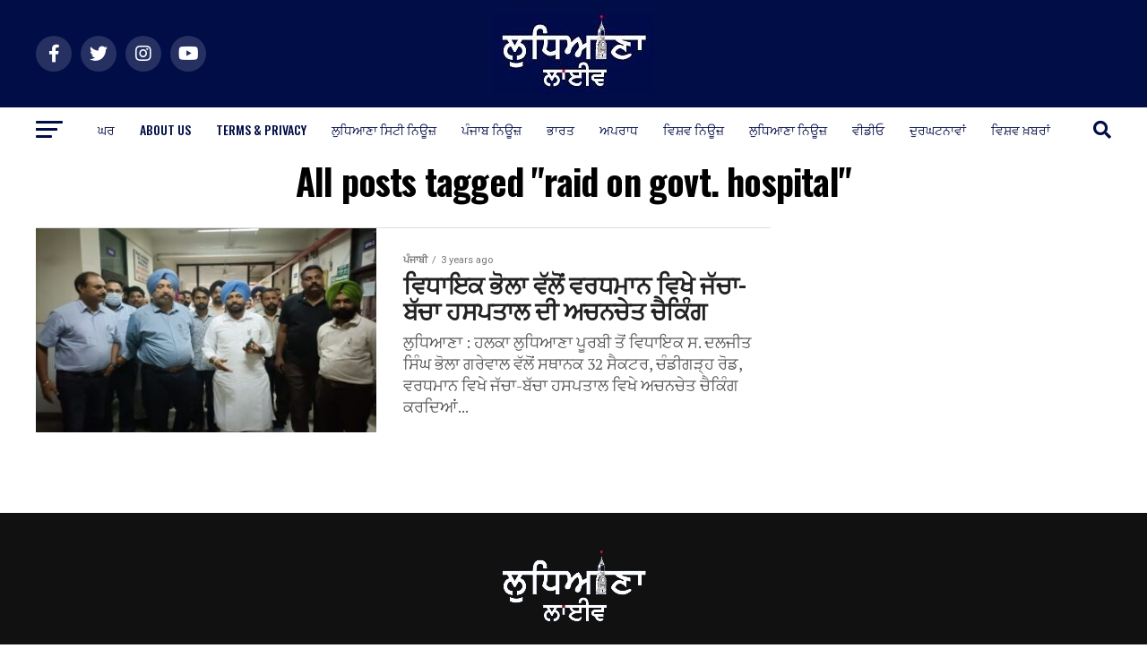

--- FILE ---
content_type: text/html; charset=UTF-8
request_url: https://www.punjabi.ludhianalivenews.com/tag/raid-on-govt-hospital/
body_size: 15757
content:
<!DOCTYPE html>
<html lang="en-US">
<head>
<meta charset="UTF-8" >
<meta name="viewport" id="viewport" content="width=device-width, initial-scale=1.0, maximum-scale=1.0, minimum-scale=1.0, user-scalable=no" />
<link rel="pingback" href="https://www.punjabi.ludhianalivenews.com/xmlrpc.php" />
<meta property="og:description" content="ਲੁਧਿਆਣਾ ਨਿਊਜ਼, ਲੁਧਿਆਣਾ, ਹਿੰਦੀ ਵਿਚ ਤਾਜ਼ਾ ਖ਼ਬਰਾਂ, ਲੁਧਿਆਣਾ, ਪੰਜਾਬੀ ਵਿਚ ਟ੍ਰੇਕਿੰਗ ਨਿਊਜ਼, ਲੁਧਿਆਣਾ ਨਿਊਜ਼" />
<meta name='robots' content='index, follow, max-image-preview:large, max-snippet:-1, max-video-preview:-1' />
<!-- This site is optimized with the Yoast SEO plugin v23.4 - https://yoast.com/wordpress/plugins/seo/ -->
<title>raid on govt. hospital Archives - Ludhiana Live</title>
<link rel="canonical" href="https://www.punjabi.ludhianalivenews.com/tag/raid-on-govt-hospital/" />
<meta property="og:locale" content="en_US" />
<meta property="og:type" content="article" />
<meta property="og:title" content="raid on govt. hospital Archives - Ludhiana Live" />
<meta property="og:url" content="https://www.punjabi.ludhianalivenews.com/tag/raid-on-govt-hospital/" />
<meta property="og:site_name" content="Ludhiana Live" />
<meta name="twitter:card" content="summary_large_image" />
<script type="application/ld+json" class="yoast-schema-graph">{"@context":"https://schema.org","@graph":[{"@type":"CollectionPage","@id":"https://www.punjabi.ludhianalivenews.com/tag/raid-on-govt-hospital/","url":"https://www.punjabi.ludhianalivenews.com/tag/raid-on-govt-hospital/","name":"raid on govt. hospital Archives - Ludhiana Live","isPartOf":{"@id":"https://www.punjabi.ludhianalivenews.com/#website"},"primaryImageOfPage":{"@id":"https://www.punjabi.ludhianalivenews.com/tag/raid-on-govt-hospital/#primaryimage"},"image":{"@id":"https://www.punjabi.ludhianalivenews.com/tag/raid-on-govt-hospital/#primaryimage"},"thumbnailUrl":"https://www.punjabi.ludhianalivenews.com/wp-content/uploads/2022/07/vardhman-2.jpeg","breadcrumb":{"@id":"https://www.punjabi.ludhianalivenews.com/tag/raid-on-govt-hospital/#breadcrumb"},"inLanguage":"en-US"},{"@type":"ImageObject","inLanguage":"en-US","@id":"https://www.punjabi.ludhianalivenews.com/tag/raid-on-govt-hospital/#primaryimage","url":"https://www.punjabi.ludhianalivenews.com/wp-content/uploads/2022/07/vardhman-2.jpeg","contentUrl":"https://www.punjabi.ludhianalivenews.com/wp-content/uploads/2022/07/vardhman-2.jpeg","width":600,"height":400,"caption":"MLA Bhola raids maternity hospital at Vardhman"},{"@type":"BreadcrumbList","@id":"https://www.punjabi.ludhianalivenews.com/tag/raid-on-govt-hospital/#breadcrumb","itemListElement":[{"@type":"ListItem","position":1,"name":"Home","item":"https://www.punjabi.ludhianalivenews.com/"},{"@type":"ListItem","position":2,"name":"raid on govt. hospital"}]},{"@type":"WebSite","@id":"https://www.punjabi.ludhianalivenews.com/#website","url":"https://www.punjabi.ludhianalivenews.com/","name":"Ludhiana Live","description":"ਲੁਧਿਆਣਾ ਨਿਊਜ਼, ਲੁਧਿਆਣਾ, ਹਿੰਦੀ ਵਿਚ ਤਾਜ਼ਾ ਖ਼ਬਰਾਂ, ਲੁਧਿਆਣਾ, ਪੰਜਾਬੀ ਵਿਚ ਟ੍ਰੇਕਿੰਗ ਨਿਊਜ਼, ਲੁਧਿਆਣਾ ਨਿਊਜ਼","potentialAction":[{"@type":"SearchAction","target":{"@type":"EntryPoint","urlTemplate":"https://www.punjabi.ludhianalivenews.com/?s={search_term_string}"},"query-input":{"@type":"PropertyValueSpecification","valueRequired":true,"valueName":"search_term_string"}}],"inLanguage":"en-US"}]}</script>
<!-- / Yoast SEO plugin. -->
<link rel='dns-prefetch' href='//fonts.googleapis.com' />
<link rel="alternate" type="application/rss+xml" title="Ludhiana Live &raquo; Feed" href="https://www.punjabi.ludhianalivenews.com/feed/" />
<link rel="alternate" type="application/rss+xml" title="Ludhiana Live &raquo; raid on govt. hospital Tag Feed" href="https://www.punjabi.ludhianalivenews.com/tag/raid-on-govt-hospital/feed/" />
<!-- <link rel='stylesheet' id='wp-block-library-css' href='https://www.punjabi.ludhianalivenews.com/wp-includes/css/dist/block-library/style.min.css?ver=6.6.2' type='text/css' media='all' /> -->
<link rel="stylesheet" type="text/css" href="//www.punjabi.ludhianalivenews.com/wp-content/cache/wpfc-minified/ke2et0vs/pk6d.css" media="all"/>
<style id='classic-theme-styles-inline-css' type='text/css'>
/*! This file is auto-generated */
.wp-block-button__link{color:#fff;background-color:#32373c;border-radius:9999px;box-shadow:none;text-decoration:none;padding:calc(.667em + 2px) calc(1.333em + 2px);font-size:1.125em}.wp-block-file__button{background:#32373c;color:#fff;text-decoration:none}
</style>
<style id='global-styles-inline-css' type='text/css'>
:root{--wp--preset--aspect-ratio--square: 1;--wp--preset--aspect-ratio--4-3: 4/3;--wp--preset--aspect-ratio--3-4: 3/4;--wp--preset--aspect-ratio--3-2: 3/2;--wp--preset--aspect-ratio--2-3: 2/3;--wp--preset--aspect-ratio--16-9: 16/9;--wp--preset--aspect-ratio--9-16: 9/16;--wp--preset--color--black: #000000;--wp--preset--color--cyan-bluish-gray: #abb8c3;--wp--preset--color--white: #ffffff;--wp--preset--color--pale-pink: #f78da7;--wp--preset--color--vivid-red: #cf2e2e;--wp--preset--color--luminous-vivid-orange: #ff6900;--wp--preset--color--luminous-vivid-amber: #fcb900;--wp--preset--color--light-green-cyan: #7bdcb5;--wp--preset--color--vivid-green-cyan: #00d084;--wp--preset--color--pale-cyan-blue: #8ed1fc;--wp--preset--color--vivid-cyan-blue: #0693e3;--wp--preset--color--vivid-purple: #9b51e0;--wp--preset--color--: #444;--wp--preset--gradient--vivid-cyan-blue-to-vivid-purple: linear-gradient(135deg,rgba(6,147,227,1) 0%,rgb(155,81,224) 100%);--wp--preset--gradient--light-green-cyan-to-vivid-green-cyan: linear-gradient(135deg,rgb(122,220,180) 0%,rgb(0,208,130) 100%);--wp--preset--gradient--luminous-vivid-amber-to-luminous-vivid-orange: linear-gradient(135deg,rgba(252,185,0,1) 0%,rgba(255,105,0,1) 100%);--wp--preset--gradient--luminous-vivid-orange-to-vivid-red: linear-gradient(135deg,rgba(255,105,0,1) 0%,rgb(207,46,46) 100%);--wp--preset--gradient--very-light-gray-to-cyan-bluish-gray: linear-gradient(135deg,rgb(238,238,238) 0%,rgb(169,184,195) 100%);--wp--preset--gradient--cool-to-warm-spectrum: linear-gradient(135deg,rgb(74,234,220) 0%,rgb(151,120,209) 20%,rgb(207,42,186) 40%,rgb(238,44,130) 60%,rgb(251,105,98) 80%,rgb(254,248,76) 100%);--wp--preset--gradient--blush-light-purple: linear-gradient(135deg,rgb(255,206,236) 0%,rgb(152,150,240) 100%);--wp--preset--gradient--blush-bordeaux: linear-gradient(135deg,rgb(254,205,165) 0%,rgb(254,45,45) 50%,rgb(107,0,62) 100%);--wp--preset--gradient--luminous-dusk: linear-gradient(135deg,rgb(255,203,112) 0%,rgb(199,81,192) 50%,rgb(65,88,208) 100%);--wp--preset--gradient--pale-ocean: linear-gradient(135deg,rgb(255,245,203) 0%,rgb(182,227,212) 50%,rgb(51,167,181) 100%);--wp--preset--gradient--electric-grass: linear-gradient(135deg,rgb(202,248,128) 0%,rgb(113,206,126) 100%);--wp--preset--gradient--midnight: linear-gradient(135deg,rgb(2,3,129) 0%,rgb(40,116,252) 100%);--wp--preset--font-size--small: 13px;--wp--preset--font-size--medium: 20px;--wp--preset--font-size--large: 36px;--wp--preset--font-size--x-large: 42px;--wp--preset--spacing--20: 0.44rem;--wp--preset--spacing--30: 0.67rem;--wp--preset--spacing--40: 1rem;--wp--preset--spacing--50: 1.5rem;--wp--preset--spacing--60: 2.25rem;--wp--preset--spacing--70: 3.38rem;--wp--preset--spacing--80: 5.06rem;--wp--preset--shadow--natural: 6px 6px 9px rgba(0, 0, 0, 0.2);--wp--preset--shadow--deep: 12px 12px 50px rgba(0, 0, 0, 0.4);--wp--preset--shadow--sharp: 6px 6px 0px rgba(0, 0, 0, 0.2);--wp--preset--shadow--outlined: 6px 6px 0px -3px rgba(255, 255, 255, 1), 6px 6px rgba(0, 0, 0, 1);--wp--preset--shadow--crisp: 6px 6px 0px rgba(0, 0, 0, 1);}:where(.is-layout-flex){gap: 0.5em;}:where(.is-layout-grid){gap: 0.5em;}body .is-layout-flex{display: flex;}.is-layout-flex{flex-wrap: wrap;align-items: center;}.is-layout-flex > :is(*, div){margin: 0;}body .is-layout-grid{display: grid;}.is-layout-grid > :is(*, div){margin: 0;}:where(.wp-block-columns.is-layout-flex){gap: 2em;}:where(.wp-block-columns.is-layout-grid){gap: 2em;}:where(.wp-block-post-template.is-layout-flex){gap: 1.25em;}:where(.wp-block-post-template.is-layout-grid){gap: 1.25em;}.has-black-color{color: var(--wp--preset--color--black) !important;}.has-cyan-bluish-gray-color{color: var(--wp--preset--color--cyan-bluish-gray) !important;}.has-white-color{color: var(--wp--preset--color--white) !important;}.has-pale-pink-color{color: var(--wp--preset--color--pale-pink) !important;}.has-vivid-red-color{color: var(--wp--preset--color--vivid-red) !important;}.has-luminous-vivid-orange-color{color: var(--wp--preset--color--luminous-vivid-orange) !important;}.has-luminous-vivid-amber-color{color: var(--wp--preset--color--luminous-vivid-amber) !important;}.has-light-green-cyan-color{color: var(--wp--preset--color--light-green-cyan) !important;}.has-vivid-green-cyan-color{color: var(--wp--preset--color--vivid-green-cyan) !important;}.has-pale-cyan-blue-color{color: var(--wp--preset--color--pale-cyan-blue) !important;}.has-vivid-cyan-blue-color{color: var(--wp--preset--color--vivid-cyan-blue) !important;}.has-vivid-purple-color{color: var(--wp--preset--color--vivid-purple) !important;}.has-black-background-color{background-color: var(--wp--preset--color--black) !important;}.has-cyan-bluish-gray-background-color{background-color: var(--wp--preset--color--cyan-bluish-gray) !important;}.has-white-background-color{background-color: var(--wp--preset--color--white) !important;}.has-pale-pink-background-color{background-color: var(--wp--preset--color--pale-pink) !important;}.has-vivid-red-background-color{background-color: var(--wp--preset--color--vivid-red) !important;}.has-luminous-vivid-orange-background-color{background-color: var(--wp--preset--color--luminous-vivid-orange) !important;}.has-luminous-vivid-amber-background-color{background-color: var(--wp--preset--color--luminous-vivid-amber) !important;}.has-light-green-cyan-background-color{background-color: var(--wp--preset--color--light-green-cyan) !important;}.has-vivid-green-cyan-background-color{background-color: var(--wp--preset--color--vivid-green-cyan) !important;}.has-pale-cyan-blue-background-color{background-color: var(--wp--preset--color--pale-cyan-blue) !important;}.has-vivid-cyan-blue-background-color{background-color: var(--wp--preset--color--vivid-cyan-blue) !important;}.has-vivid-purple-background-color{background-color: var(--wp--preset--color--vivid-purple) !important;}.has-black-border-color{border-color: var(--wp--preset--color--black) !important;}.has-cyan-bluish-gray-border-color{border-color: var(--wp--preset--color--cyan-bluish-gray) !important;}.has-white-border-color{border-color: var(--wp--preset--color--white) !important;}.has-pale-pink-border-color{border-color: var(--wp--preset--color--pale-pink) !important;}.has-vivid-red-border-color{border-color: var(--wp--preset--color--vivid-red) !important;}.has-luminous-vivid-orange-border-color{border-color: var(--wp--preset--color--luminous-vivid-orange) !important;}.has-luminous-vivid-amber-border-color{border-color: var(--wp--preset--color--luminous-vivid-amber) !important;}.has-light-green-cyan-border-color{border-color: var(--wp--preset--color--light-green-cyan) !important;}.has-vivid-green-cyan-border-color{border-color: var(--wp--preset--color--vivid-green-cyan) !important;}.has-pale-cyan-blue-border-color{border-color: var(--wp--preset--color--pale-cyan-blue) !important;}.has-vivid-cyan-blue-border-color{border-color: var(--wp--preset--color--vivid-cyan-blue) !important;}.has-vivid-purple-border-color{border-color: var(--wp--preset--color--vivid-purple) !important;}.has-vivid-cyan-blue-to-vivid-purple-gradient-background{background: var(--wp--preset--gradient--vivid-cyan-blue-to-vivid-purple) !important;}.has-light-green-cyan-to-vivid-green-cyan-gradient-background{background: var(--wp--preset--gradient--light-green-cyan-to-vivid-green-cyan) !important;}.has-luminous-vivid-amber-to-luminous-vivid-orange-gradient-background{background: var(--wp--preset--gradient--luminous-vivid-amber-to-luminous-vivid-orange) !important;}.has-luminous-vivid-orange-to-vivid-red-gradient-background{background: var(--wp--preset--gradient--luminous-vivid-orange-to-vivid-red) !important;}.has-very-light-gray-to-cyan-bluish-gray-gradient-background{background: var(--wp--preset--gradient--very-light-gray-to-cyan-bluish-gray) !important;}.has-cool-to-warm-spectrum-gradient-background{background: var(--wp--preset--gradient--cool-to-warm-spectrum) !important;}.has-blush-light-purple-gradient-background{background: var(--wp--preset--gradient--blush-light-purple) !important;}.has-blush-bordeaux-gradient-background{background: var(--wp--preset--gradient--blush-bordeaux) !important;}.has-luminous-dusk-gradient-background{background: var(--wp--preset--gradient--luminous-dusk) !important;}.has-pale-ocean-gradient-background{background: var(--wp--preset--gradient--pale-ocean) !important;}.has-electric-grass-gradient-background{background: var(--wp--preset--gradient--electric-grass) !important;}.has-midnight-gradient-background{background: var(--wp--preset--gradient--midnight) !important;}.has-small-font-size{font-size: var(--wp--preset--font-size--small) !important;}.has-medium-font-size{font-size: var(--wp--preset--font-size--medium) !important;}.has-large-font-size{font-size: var(--wp--preset--font-size--large) !important;}.has-x-large-font-size{font-size: var(--wp--preset--font-size--x-large) !important;}
:where(.wp-block-post-template.is-layout-flex){gap: 1.25em;}:where(.wp-block-post-template.is-layout-grid){gap: 1.25em;}
:where(.wp-block-columns.is-layout-flex){gap: 2em;}:where(.wp-block-columns.is-layout-grid){gap: 2em;}
:root :where(.wp-block-pullquote){font-size: 1.5em;line-height: 1.6;}
</style>
<!-- <link rel='stylesheet' id='contact-form-7-css' href='https://www.punjabi.ludhianalivenews.com/wp-content/plugins/contact-form-7/includes/css/styles.css?ver=5.9.8' type='text/css' media='all' /> -->
<!-- <link rel='stylesheet' id='mvp-custom-style-css' href='https://www.punjabi.ludhianalivenews.com/wp-content/themes/zox-news/zox-news/style.css?ver=6.6.2' type='text/css' media='all' /> -->
<link rel="stylesheet" type="text/css" href="//www.punjabi.ludhianalivenews.com/wp-content/cache/wpfc-minified/9kpobnax/pkog.css" media="all"/>
<style id='mvp-custom-style-inline-css' type='text/css'>
#mvp-wallpaper {
background: url() no-repeat 50% 0;
}
#mvp-foot-copy a {
color: #0be6af;
}
#mvp-content-main p a,
#mvp-content-main ul a,
#mvp-content-main ol a,
.mvp-post-add-main p a,
.mvp-post-add-main ul a,
.mvp-post-add-main ol a {
box-shadow: inset 0 -4px 0 #0be6af;
}
#mvp-content-main p a:hover,
#mvp-content-main ul a:hover,
#mvp-content-main ol a:hover,
.mvp-post-add-main p a:hover,
.mvp-post-add-main ul a:hover,
.mvp-post-add-main ol a:hover {
background: #0be6af;
}
a,
a:visited,
.post-info-name a,
.woocommerce .woocommerce-breadcrumb a {
color: #ff005b;
}
#mvp-side-wrap a:hover {
color: #ff005b;
}
.mvp-fly-top:hover,
.mvp-vid-box-wrap,
ul.mvp-soc-mob-list li.mvp-soc-mob-com {
background: #0cbae6;
}
nav.mvp-fly-nav-menu ul li.menu-item-has-children:after,
.mvp-feat1-left-wrap span.mvp-cd-cat,
.mvp-widget-feat1-top-story span.mvp-cd-cat,
.mvp-widget-feat2-left-cont span.mvp-cd-cat,
.mvp-widget-dark-feat span.mvp-cd-cat,
.mvp-widget-dark-sub span.mvp-cd-cat,
.mvp-vid-wide-text span.mvp-cd-cat,
.mvp-feat2-top-text span.mvp-cd-cat,
.mvp-feat3-main-story span.mvp-cd-cat,
.mvp-feat3-sub-text span.mvp-cd-cat,
.mvp-feat4-main-text span.mvp-cd-cat,
.woocommerce-message:before,
.woocommerce-info:before,
.woocommerce-message:before {
color: #0cbae6;
}
#searchform input,
.mvp-authors-name {
border-bottom: 1px solid #0cbae6;
}
.mvp-fly-top:hover {
border-top: 1px solid #0cbae6;
border-left: 1px solid #0cbae6;
border-bottom: 1px solid #0cbae6;
}
.woocommerce .widget_price_filter .ui-slider .ui-slider-handle,
.woocommerce #respond input#submit.alt,
.woocommerce a.button.alt,
.woocommerce button.button.alt,
.woocommerce input.button.alt,
.woocommerce #respond input#submit.alt:hover,
.woocommerce a.button.alt:hover,
.woocommerce button.button.alt:hover,
.woocommerce input.button.alt:hover {
background-color: #0cbae6;
}
.woocommerce-error,
.woocommerce-info,
.woocommerce-message {
border-top-color: #0cbae6;
}
ul.mvp-feat1-list-buts li.active span.mvp-feat1-list-but,
span.mvp-widget-home-title,
span.mvp-post-cat,
span.mvp-feat1-pop-head {
background: #ff005b;
}
.woocommerce span.onsale {
background-color: #ff005b;
}
.mvp-widget-feat2-side-more-but,
.woocommerce .star-rating span:before,
span.mvp-prev-next-label,
.mvp-cat-date-wrap .sticky {
color: #ff005b !important;
}
#mvp-main-nav-top,
#mvp-fly-wrap,
.mvp-soc-mob-right,
#mvp-main-nav-small-cont {
background: #000d47;
}
#mvp-main-nav-small .mvp-fly-but-wrap span,
#mvp-main-nav-small .mvp-search-but-wrap span,
.mvp-nav-top-left .mvp-fly-but-wrap span,
#mvp-fly-wrap .mvp-fly-but-wrap span {
background: #555555;
}
.mvp-nav-top-right .mvp-nav-search-but,
span.mvp-fly-soc-head,
.mvp-soc-mob-right i,
#mvp-main-nav-small span.mvp-nav-search-but,
#mvp-main-nav-small .mvp-nav-menu ul li a  {
color: #555555;
}
#mvp-main-nav-small .mvp-nav-menu ul li.menu-item-has-children a:after {
border-color: #555555 transparent transparent transparent;
}
#mvp-nav-top-wrap span.mvp-nav-search-but:hover,
#mvp-main-nav-small span.mvp-nav-search-but:hover {
color: #0be6af;
}
#mvp-nav-top-wrap .mvp-fly-but-wrap:hover span,
#mvp-main-nav-small .mvp-fly-but-wrap:hover span,
span.mvp-woo-cart-num:hover {
background: #0be6af;
}
#mvp-main-nav-bot-cont {
background: #ffffff;
}
#mvp-nav-bot-wrap .mvp-fly-but-wrap span,
#mvp-nav-bot-wrap .mvp-search-but-wrap span {
background: #000d47;
}
#mvp-nav-bot-wrap span.mvp-nav-search-but,
#mvp-nav-bot-wrap .mvp-nav-menu ul li a {
color: #000d47;
}
#mvp-nav-bot-wrap .mvp-nav-menu ul li.menu-item-has-children a:after {
border-color: #000d47 transparent transparent transparent;
}
.mvp-nav-menu ul li:hover a {
border-bottom: 5px solid #0be6af;
}
#mvp-nav-bot-wrap .mvp-fly-but-wrap:hover span {
background: #0be6af;
}
#mvp-nav-bot-wrap span.mvp-nav-search-but:hover {
color: #0be6af;
}
body,
.mvp-feat1-feat-text p,
.mvp-feat2-top-text p,
.mvp-feat3-main-text p,
.mvp-feat3-sub-text p,
#searchform input,
.mvp-author-info-text,
span.mvp-post-excerpt,
.mvp-nav-menu ul li ul.sub-menu li a,
nav.mvp-fly-nav-menu ul li a,
.mvp-ad-label,
span.mvp-feat-caption,
.mvp-post-tags a,
.mvp-post-tags a:visited,
span.mvp-author-box-name a,
#mvp-author-box-text p,
.mvp-post-gallery-text p,
ul.mvp-soc-mob-list li span,
#comments,
h3#reply-title,
h2.comments,
#mvp-foot-copy p,
span.mvp-fly-soc-head,
.mvp-post-tags-header,
span.mvp-prev-next-label,
span.mvp-post-add-link-but,
#mvp-comments-button a,
#mvp-comments-button span.mvp-comment-but-text,
.woocommerce ul.product_list_widget span.product-title,
.woocommerce ul.product_list_widget li a,
.woocommerce #reviews #comments ol.commentlist li .comment-text p.meta,
.woocommerce div.product p.price,
.woocommerce div.product p.price ins,
.woocommerce div.product p.price del,
.woocommerce ul.products li.product .price del,
.woocommerce ul.products li.product .price ins,
.woocommerce ul.products li.product .price,
.woocommerce #respond input#submit,
.woocommerce a.button,
.woocommerce button.button,
.woocommerce input.button,
.woocommerce .widget_price_filter .price_slider_amount .button,
.woocommerce span.onsale,
.woocommerce-review-link,
#woo-content p.woocommerce-result-count,
.woocommerce div.product .woocommerce-tabs ul.tabs li a,
a.mvp-inf-more-but,
span.mvp-cont-read-but,
span.mvp-cd-cat,
span.mvp-cd-date,
.mvp-feat4-main-text p,
span.mvp-woo-cart-num,
span.mvp-widget-home-title2,
.wp-caption,
#mvp-content-main p.wp-caption-text,
.gallery-caption,
.mvp-post-add-main p.wp-caption-text,
#bbpress-forums,
#bbpress-forums p,
.protected-post-form input,
#mvp-feat6-text p {
font-family: 'Roboto', sans-serif;
}
.mvp-blog-story-text p,
span.mvp-author-page-desc,
#mvp-404 p,
.mvp-widget-feat1-bot-text p,
.mvp-widget-feat2-left-text p,
.mvp-flex-story-text p,
.mvp-search-text p,
#mvp-content-main p,
.mvp-post-add-main p,
#mvp-content-main ul li,
#mvp-content-main ol li,
.rwp-summary,
.rwp-u-review__comment,
.mvp-feat5-mid-main-text p,
.mvp-feat5-small-main-text p,
#mvp-content-main .wp-block-button__link,
.wp-block-audio figcaption,
.wp-block-video figcaption,
.wp-block-embed figcaption,
.wp-block-verse pre,
pre.wp-block-verse {
font-family: 'PT Serif', sans-serif;
}
.mvp-nav-menu ul li a,
#mvp-foot-menu ul li a {
font-family: 'Oswald', sans-serif;
}
.mvp-feat1-sub-text h2,
.mvp-feat1-pop-text h2,
.mvp-feat1-list-text h2,
.mvp-widget-feat1-top-text h2,
.mvp-widget-feat1-bot-text h2,
.mvp-widget-dark-feat-text h2,
.mvp-widget-dark-sub-text h2,
.mvp-widget-feat2-left-text h2,
.mvp-widget-feat2-right-text h2,
.mvp-blog-story-text h2,
.mvp-flex-story-text h2,
.mvp-vid-wide-more-text p,
.mvp-prev-next-text p,
.mvp-related-text,
.mvp-post-more-text p,
h2.mvp-authors-latest a,
.mvp-feat2-bot-text h2,
.mvp-feat3-sub-text h2,
.mvp-feat3-main-text h2,
.mvp-feat4-main-text h2,
.mvp-feat5-text h2,
.mvp-feat5-mid-main-text h2,
.mvp-feat5-small-main-text h2,
.mvp-feat5-mid-sub-text h2,
#mvp-feat6-text h2,
.alp-related-posts-wrapper .alp-related-post .post-title {
font-family: 'Oswald', sans-serif;
}
.mvp-feat2-top-text h2,
.mvp-feat1-feat-text h2,
h1.mvp-post-title,
h1.mvp-post-title-wide,
.mvp-drop-nav-title h4,
#mvp-content-main blockquote p,
.mvp-post-add-main blockquote p,
#mvp-content-main p.has-large-font-size,
#mvp-404 h1,
#woo-content h1.page-title,
.woocommerce div.product .product_title,
.woocommerce ul.products li.product h3,
.alp-related-posts .current .post-title {
font-family: 'Oswald', sans-serif;
}
span.mvp-feat1-pop-head,
.mvp-feat1-pop-text:before,
span.mvp-feat1-list-but,
span.mvp-widget-home-title,
.mvp-widget-feat2-side-more,
span.mvp-post-cat,
span.mvp-page-head,
h1.mvp-author-top-head,
.mvp-authors-name,
#mvp-content-main h1,
#mvp-content-main h2,
#mvp-content-main h3,
#mvp-content-main h4,
#mvp-content-main h5,
#mvp-content-main h6,
.woocommerce .related h2,
.woocommerce div.product .woocommerce-tabs .panel h2,
.woocommerce div.product .product_title,
.mvp-feat5-side-list .mvp-feat1-list-img:after {
font-family: 'Roboto', sans-serif;
}
.mvp-nav-links {
display: none;
}
.alp-advert {
display: none;
}
.alp-related-posts-wrapper .alp-related-posts .current {
margin: 0 0 10px;
}
</style>
<!-- <link rel='stylesheet' id='mvp-reset-css' href='https://www.punjabi.ludhianalivenews.com/wp-content/themes/zox-news/zox-news/css/reset.css?ver=6.6.2' type='text/css' media='all' /> -->
<!-- <link rel='stylesheet' id='fontawesome-css' href='https://www.punjabi.ludhianalivenews.com/wp-content/themes/zox-news/zox-news/font-awesome/css/all.css?ver=6.6.2' type='text/css' media='all' /> -->
<link rel="stylesheet" type="text/css" href="//www.punjabi.ludhianalivenews.com/wp-content/cache/wpfc-minified/31fndpsx/pk6d.css" media="all"/>
<link rel='stylesheet' id='mvp-fonts-css' href='//fonts.googleapis.com/css?family=Roboto%3A300%2C400%2C700%2C900%7COswald%3A400%2C700%7CAdvent+Pro%3A700%7COpen+Sans%3A700%7CAnton%3A400Oswald%3A100%2C200%2C300%2C400%2C500%2C600%2C700%2C800%2C900%7COswald%3A100%2C200%2C300%2C400%2C500%2C600%2C700%2C800%2C900%7CRoboto%3A100%2C200%2C300%2C400%2C500%2C600%2C700%2C800%2C900%7CRoboto%3A100%2C200%2C300%2C400%2C500%2C600%2C700%2C800%2C900%7CPT+Serif%3A100%2C200%2C300%2C400%2C500%2C600%2C700%2C800%2C900%7COswald%3A100%2C200%2C300%2C400%2C500%2C600%2C700%2C800%2C900%26subset%3Dlatin%2Clatin-ext%2Ccyrillic%2Ccyrillic-ext%2Cgreek-ext%2Cgreek%2Cvietnamese' type='text/css' media='all' />
<!-- <link rel='stylesheet' id='mvp-media-queries-css' href='https://www.punjabi.ludhianalivenews.com/wp-content/themes/zox-news/zox-news/css/media-queries.css?ver=6.6.2' type='text/css' media='all' /> -->
<!-- <link rel='stylesheet' id='osny-nightmode-night_mode_wp-css' href='https://www.punjabi.ludhianalivenews.com/wp-content/plugins/night-mode/assets/css/night_mode_wp.css?ver=6.1.0' type='text/css' media='all' /> -->
<script src='//www.punjabi.ludhianalivenews.com/wp-content/cache/wpfc-minified/fpcymtwk/pkog.js' type="text/javascript"></script>
<!-- <script type="text/javascript" src="https://www.punjabi.ludhianalivenews.com/wp-includes/js/jquery/jquery.min.js?ver=3.7.1" id="jquery-core-js"></script> -->
<!-- <script type="text/javascript" src="https://www.punjabi.ludhianalivenews.com/wp-includes/js/jquery/jquery-migrate.min.js?ver=3.4.1" id="jquery-migrate-js"></script> -->
<!-- <script type="text/javascript" src="https://www.punjabi.ludhianalivenews.com/wp-content/plugins/night-mode/assets/js/night_mode_wp.min.js?ver=6.1.0" id="osny-nightmode-night_mode_wp-js"></script> -->
<link rel="https://api.w.org/" href="https://www.punjabi.ludhianalivenews.com/wp-json/" /><link rel="alternate" title="JSON" type="application/json" href="https://www.punjabi.ludhianalivenews.com/wp-json/wp/v2/tags/31061" /><link rel="EditURI" type="application/rsd+xml" title="RSD" href="https://www.punjabi.ludhianalivenews.com/xmlrpc.php?rsd" />
<meta name="generator" content="WordPress 6.6.2" />
<meta property="fb:app_id" content="2283932011845729"/>
<script>
var nightmode_text_color="#fff";
var nightmode_link_color="#fff";
var nightmode_toggle_icons="off";
var switch_on_color="#13bf11";
var switch_off_color="#fff";
var nightmode_background_color="#202124";
var switch_button_on_color="#fff";
var switch_button_off_color="#fff";
var nightmode_img_opacity="off";
var nightmode_img_filter="off";
var header_footer_color="#2A2B2E";
var keep_on_with_navigating="on";
var switch_size="small";
var disqus_bg_color="#459BE6";
var remember_status="on";
var switch_only_for_some_elements="off";
var only_for_some_elements="";
</script>
<link rel="icon" href="https://www.punjabi.ludhianalivenews.com/wp-content/uploads/2019/07/favi.png" sizes="32x32" />
<link rel="icon" href="https://www.punjabi.ludhianalivenews.com/wp-content/uploads/2019/07/favi.png" sizes="192x192" />
<link rel="apple-touch-icon" href="https://www.punjabi.ludhianalivenews.com/wp-content/uploads/2019/07/favi.png" />
<meta name="msapplication-TileImage" content="https://www.punjabi.ludhianalivenews.com/wp-content/uploads/2019/07/favi.png" />
</head>
<body data-rsssl=1 class="archive tag tag-raid-on-govt-hospital tag-31061 wp-embed-responsive">
<div id="mvp-fly-wrap">
<div id="mvp-fly-menu-top" class="left relative">
<div class="mvp-fly-top-out left relative">
<div class="mvp-fly-top-in">
<div id="mvp-fly-logo" class="left relative">
<a href="https://www.punjabi.ludhianalivenews.com/"><img src="https://www.punjabi.ludhianalivenews.com/wp-content/uploads/2022/06/Punjabi1212.jpg" alt="Ludhiana Live" data-rjs="2" /></a>
</div><!--mvp-fly-logo-->
</div><!--mvp-fly-top-in-->
<div class="mvp-fly-but-wrap mvp-fly-but-menu mvp-fly-but-click">
<span></span>
<span></span>
<span></span>
<span></span>
</div><!--mvp-fly-but-wrap-->
</div><!--mvp-fly-top-out-->
</div><!--mvp-fly-menu-top-->
<div id="mvp-fly-menu-wrap">
<nav class="mvp-fly-nav-menu left relative">
<div class="menu"><ul>
<li class="page_item page-item-258923"><a href="https://www.punjabi.ludhianalivenews.com/about-us/">About Us</a></li>
<li class="page_item page-item-203146"><a href="https://www.punjabi.ludhianalivenews.com/blog/">blog</a></li>
<li class="page_item page-item-258993"><a href="https://www.punjabi.ludhianalivenews.com/corrections-policy/">Corrections Policy</a></li>
<li class="page_item page-item-188306"><a href="https://www.punjabi.ludhianalivenews.com/editorial-staff/">Editorial staff</a></li>
<li class="page_item page-item-259008"><a href="https://www.punjabi.ludhianalivenews.com/ethics-policy/">Ethics Policy</a></li>
<li class="page_item page-item-258988"><a href="https://www.punjabi.ludhianalivenews.com/fact-checking-policy/">Fact Checking Policy</a></li>
<li class="page_item page-item-187669"><a href="https://www.punjabi.ludhianalivenews.com/">Home</a></li>
<li class="page_item page-item-258996"><a href="https://www.punjabi.ludhianalivenews.com/ownership-funding-information/">Ownership &#038; funding information</a></li>
</ul></div>
</nav>
</div><!--mvp-fly-menu-wrap-->
<div id="mvp-fly-soc-wrap">
<span class="mvp-fly-soc-head">Connect with us</span>
<ul class="mvp-fly-soc-list left relative">
<li><a href="https://facebook.com/LudhianaLive/" target="_blank" class="fab fa-facebook-f"></a></li>
<li><a href="https://twitter.com/Ludhianalive" target="_blank" class="fab fa-twitter"></a></li>
<li><a href="https://instagram.com/Ludhianaliveofficial" target="_blank" class="fab fa-instagram"></a></li>
<li><a href="https://www.youtube.com/c/ludhianalive/" target="_blank" class="fab fa-youtube"></a></li>
</ul>
</div><!--mvp-fly-soc-wrap-->
</div><!--mvp-fly-wrap-->	<div id="mvp-site" class="left relative">
<div id="mvp-search-wrap">
<div id="mvp-search-box">
<form method="get" id="searchform" action="https://www.punjabi.ludhianalivenews.com/">
<input type="text" name="s" id="s" value="Search" onfocus='if (this.value == "Search") { this.value = ""; }' onblur='if (this.value == "") { this.value = "Search"; }' />
<input type="hidden" id="searchsubmit" value="Search" />
</form>			</div><!--mvp-search-box-->
<div class="mvp-search-but-wrap mvp-search-click">
<span></span>
<span></span>
</div><!--mvp-search-but-wrap-->
</div><!--mvp-search-wrap-->
<div id="mvp-site-wall" class="left relative">
<div id="mvp-leader-wrap">
<!-- Revive Adserver Asynchronous JS Tag - Generated with Revive Adserver v5.4.1 -->
<ins data-revive-zoneid="1" data-revive-id="c68f2472e3e3976e9414c11799c3ba4a"></ins>
<script async src="//ads.ludhianalive.com/www/delivery/asyncjs.php"></script>				</div><!--mvp-leader-wrap-->
<div id="mvp-site-main" class="left relative">
<header id="mvp-main-head-wrap" class="left relative">
<nav id="mvp-main-nav-wrap" class="left relative">
<div id="mvp-main-nav-top" class="left relative">
<div class="mvp-main-box">
<div id="mvp-nav-top-wrap" class="left relative">
<div class="mvp-nav-top-right-out left relative">
<div class="mvp-nav-top-right-in">
<div class="mvp-nav-top-cont left relative">
<div class="mvp-nav-top-left-out relative">
<div class="mvp-nav-top-left">
<div class="mvp-nav-soc-wrap">
<a href="https://facebook.com/LudhianaLive/" target="_blank"><span class="mvp-nav-soc-but fab fa-facebook-f"></span></a>
<a href="https://twitter.com/Ludhianalive" target="_blank"><span class="mvp-nav-soc-but fab fa-twitter"></span></a>
<a href="https://instagram.com/Ludhianaliveofficial" target="_blank"><span class="mvp-nav-soc-but fab fa-instagram"></span></a>
<a href="https://www.youtube.com/c/ludhianalive/" target="_blank"><span class="mvp-nav-soc-but fab fa-youtube"></span></a>
</div><!--mvp-nav-soc-wrap-->
<div class="mvp-fly-but-wrap mvp-fly-but-click left relative">
<span></span>
<span></span>
<span></span>
<span></span>
</div><!--mvp-fly-but-wrap-->
</div><!--mvp-nav-top-left-->
<div class="mvp-nav-top-left-in">
<div class="mvp-nav-top-mid left relative" itemscope itemtype="http://schema.org/Organization">
<a class="mvp-nav-logo-reg" itemprop="url" href="https://www.punjabi.ludhianalivenews.com/"><img itemprop="logo" src="https://www.punjabi.ludhianalivenews.com/wp-content/uploads/2022/06/Punjabi1212.jpg" alt="Ludhiana Live" data-rjs="2" /></a>
<a class="mvp-nav-logo-small" href="https://www.punjabi.ludhianalivenews.com/"><img src="https://www.punjabi.ludhianalivenews.com/wp-content/uploads/2022/06/Punjabi1212.jpg" alt="Ludhiana Live" data-rjs="2" /></a>
<h2 class="mvp-logo-title">Ludhiana Live</h2>
</div><!--mvp-nav-top-mid-->
</div><!--mvp-nav-top-left-in-->
</div><!--mvp-nav-top-left-out-->
</div><!--mvp-nav-top-cont-->
</div><!--mvp-nav-top-right-in-->
<div class="mvp-nav-top-right">
<span class="mvp-nav-search-but fa fa-search fa-2 mvp-search-click"></span>
</div><!--mvp-nav-top-right-->
</div><!--mvp-nav-top-right-out-->
</div><!--mvp-nav-top-wrap-->
</div><!--mvp-main-box-->
</div><!--mvp-main-nav-top-->
<div id="mvp-main-nav-bot" class="left relative">
<div id="mvp-main-nav-bot-cont" class="left">
<div class="mvp-main-box">
<div id="mvp-nav-bot-wrap" class="left">
<div class="mvp-nav-bot-right-out left">
<div class="mvp-nav-bot-right-in">
<div class="mvp-nav-bot-cont left">
<div class="mvp-nav-bot-left-out">
<div class="mvp-nav-bot-left left relative">
<div class="mvp-fly-but-wrap mvp-fly-but-click left relative">
<span></span>
<span></span>
<span></span>
<span></span>
</div><!--mvp-fly-but-wrap-->
</div><!--mvp-nav-bot-left-->
<div class="mvp-nav-bot-left-in">
<div class="mvp-nav-menu left">
<div class="menu-mobile-container"><ul id="menu-mobile" class="menu"><li id="menu-item-188309" class="menu-item menu-item-type-custom menu-item-object-custom menu-item-home menu-item-188309"><a href="https://www.punjabi.ludhianalivenews.com">ਘਰ</a></li>
<li id="menu-item-258927" class="menu-item menu-item-type-post_type menu-item-object-page menu-item-258927"><a href="https://www.punjabi.ludhianalivenews.com/about-us/">About Us</a></li>
<li id="menu-item-258929" class="menu-item menu-item-type-custom menu-item-object-custom menu-item-258929"><a href="https://www.ludhianalivenews.com/privacy/">Terms &#038; Privacy</a></li>
<li id="menu-item-187451" class="menu-item menu-item-type-taxonomy menu-item-object-category menu-item-187451 mvp-mega-dropdown"><a href="https://www.punjabi.ludhianalivenews.com/category/%e0%a8%b2%e0%a9%81%e0%a8%a7%e0%a8%bf%e0%a8%86%e0%a8%a3%e0%a8%be-%e0%a8%b8%e0%a8%bf%e0%a8%9f%e0%a9%80-%e0%a8%a8%e0%a8%bf%e0%a8%8a%e0%a8%9c%e0%a8%bc/">ਲੁਧਿਆਣਾ ਸਿਟੀ ਨਿਊਜ਼</a><div class="mvp-mega-dropdown"><div class="mvp-main-box"><ul class="mvp-mega-list"><li><a href="https://www.punjabi.ludhianalivenews.com/ludhiana-electricians-fortune-shines-overnight/"><div class="mvp-mega-img"><img width="400" height="240" src="https://www.punjabi.ludhianalivenews.com/wp-content/uploads/2025/04/13_27_16540708633-400x240.jpg" class="attachment-mvp-mid-thumb size-mvp-mid-thumb wp-post-image" alt="" decoding="async" fetchpriority="high" srcset="https://www.punjabi.ludhianalivenews.com/wp-content/uploads/2025/04/13_27_16540708633-400x240.jpg 400w, https://www.punjabi.ludhianalivenews.com/wp-content/uploads/2025/04/13_27_16540708633-590x354.jpg 590w" sizes="(max-width: 400px) 100vw, 400px" /></div><p>ਲੁਧਿਆਣਾ ਦੇ ਇਲੈਕਟ੍ਰੀਸ਼ੀਅਨ ਦੀ ਰਾਤੋ-ਰਾਤ ਚਮਕੀ ਕਿਸਮਤ</p></a></li><li><a href="https://www.punjabi.ludhianalivenews.com/big-conspiracy-in-ludhiana-police-took-strict-action-against-3-people/"><div class="mvp-mega-img"><img width="400" height="240" src="https://www.punjabi.ludhianalivenews.com/wp-content/uploads/2025/04/2025_4image_13_43_157840954crimeinsirmaur-ll-400x240.jpg" class="attachment-mvp-mid-thumb size-mvp-mid-thumb wp-post-image" alt="" decoding="async" srcset="https://www.punjabi.ludhianalivenews.com/wp-content/uploads/2025/04/2025_4image_13_43_157840954crimeinsirmaur-ll-400x240.jpg 400w, https://www.punjabi.ludhianalivenews.com/wp-content/uploads/2025/04/2025_4image_13_43_157840954crimeinsirmaur-ll-590x354.jpg 590w" sizes="(max-width: 400px) 100vw, 400px" /></div><p>ਲੁਧਿਆਣਾ &#8216;ਚ ਵੱਡੀ ਸਾਜ਼ਿਸ਼, ਪੁਲਿਸ ਨੇ 3 ਲੋਕਾਂ &#8216;ਤੇ ਕੀਤੀ ਸਖ਼ਤ ਕਾਰਵਾਈ</p></a></li><li><a href="https://www.punjabi.ludhianalivenews.com/traffic-system-in-ludhiana-will-get-a-new-direction-a-big-plan-has-been-made/"><div class="mvp-mega-img"><img width="400" height="240" src="https://www.punjabi.ludhianalivenews.com/wp-content/uploads/2025/04/A-heavy-traffic-jam-during-the-AAP-rally-on-a-road_1732647994100-400x240.jpg" class="attachment-mvp-mid-thumb size-mvp-mid-thumb wp-post-image" alt="" decoding="async" srcset="https://www.punjabi.ludhianalivenews.com/wp-content/uploads/2025/04/A-heavy-traffic-jam-during-the-AAP-rally-on-a-road_1732647994100-400x240.jpg 400w, https://www.punjabi.ludhianalivenews.com/wp-content/uploads/2025/04/A-heavy-traffic-jam-during-the-AAP-rally-on-a-road_1732647994100-1000x600.jpg 1000w, https://www.punjabi.ludhianalivenews.com/wp-content/uploads/2025/04/A-heavy-traffic-jam-during-the-AAP-rally-on-a-road_1732647994100-590x354.jpg 590w" sizes="(max-width: 400px) 100vw, 400px" /></div><p>ਲੁਧਿਆਣਾ &#8216;ਚ ਟ੍ਰੈਫਿਕ ਵਿਵਸਥਾ ਨੂੰ ਮਿਲੇਗੀ ਨਵੀਂ ਦਿਸ਼ਾ, ਬਣਾਈ ਗਈ ਹੈ ਵੱਡੀ ਯੋਜਨਾ</p></a></li><li><a href="https://www.punjabi.ludhianalivenews.com/warning-bell-for-punjab-drivers-new-order-issued-regarding-challans/"><div class="mvp-mega-img"><img width="400" height="240" src="https://www.punjabi.ludhianalivenews.com/wp-content/uploads/2025/04/2025_1image_11_37_356339382onlinechallan-ll-400x240.jpg" class="attachment-mvp-mid-thumb size-mvp-mid-thumb wp-post-image" alt="" decoding="async" srcset="https://www.punjabi.ludhianalivenews.com/wp-content/uploads/2025/04/2025_1image_11_37_356339382onlinechallan-ll-400x240.jpg 400w, https://www.punjabi.ludhianalivenews.com/wp-content/uploads/2025/04/2025_1image_11_37_356339382onlinechallan-ll-590x354.jpg 590w" sizes="(max-width: 400px) 100vw, 400px" /></div><p>ਪੰਜਾਬ ਦੇ ਡਰਾਈਵਰਾਂ ਲਈ ਖਤਰੇ ਦੀ ਘੰਟੀ! ਚਲਾਨ ਸੰਬੰਧੀ ਨਵਾਂ ਆਦੇਸ਼ ਜਾਰੀ</p></a></li><li><a href="https://www.punjabi.ludhianalivenews.com/punjabs-most-talked-about-scam-case-3-officials-and/"><div class="mvp-mega-img"><img width="400" height="240" src="https://www.punjabi.ludhianalivenews.com/wp-content/uploads/2025/04/2025_4image_14_32_201341576scamludhiana-ll-400x240.jpg" class="attachment-mvp-mid-thumb size-mvp-mid-thumb wp-post-image" alt="" decoding="async" srcset="https://www.punjabi.ludhianalivenews.com/wp-content/uploads/2025/04/2025_4image_14_32_201341576scamludhiana-ll-400x240.jpg 400w, https://www.punjabi.ludhianalivenews.com/wp-content/uploads/2025/04/2025_4image_14_32_201341576scamludhiana-ll-590x354.jpg 590w" sizes="(max-width: 400px) 100vw, 400px" /></div><p>ਪੰਜਾਬ ਦਾ ਸਭ ਤੋਂ ਚਰਚਿਤ ਘੁਟਾਲਾ ਮਾਮਲਾ, 3 ਅਧਿਕਾਰੀ ਤੇ &#8230;&#8230;</p></a></li></ul></div></div></li>
<li id="menu-item-187452" class="menu-item menu-item-type-taxonomy menu-item-object-category menu-item-187452 mvp-mega-dropdown"><a href="https://www.punjabi.ludhianalivenews.com/category/%e0%a8%aa%e0%a9%b0%e0%a8%9c%e0%a8%be%e0%a8%ac-%e0%a8%a8%e0%a8%bf%e0%a8%8a%e0%a8%9c%e0%a8%bc/">ਪੰਜਾਬ ਨਿਊਜ਼</a><div class="mvp-mega-dropdown"><div class="mvp-main-box"><ul class="mvp-mega-list"><li><a href="https://www.punjabi.ludhianalivenews.com/a-person-entered-the-house-with-a-revolver-police-registered-a-case/"><div class="mvp-mega-img"><img width="400" height="240" src="https://www.punjabi.ludhianalivenews.com/wp-content/uploads/2025/04/2025_4image_13_06_507568731crime-ll-1-400x240.jpg" class="attachment-mvp-mid-thumb size-mvp-mid-thumb wp-post-image" alt="" decoding="async" srcset="https://www.punjabi.ludhianalivenews.com/wp-content/uploads/2025/04/2025_4image_13_06_507568731crime-ll-1-400x240.jpg 400w, https://www.punjabi.ludhianalivenews.com/wp-content/uploads/2025/04/2025_4image_13_06_507568731crime-ll-1-590x354.jpg 590w" sizes="(max-width: 400px) 100vw, 400px" /></div><p>ਇੱਕ ਵਿਅਕਤੀ ਰਿ/ਵਾਲਵਰ ਲੈ ਕੇ ਘਰ ਵਿੱਚ ਹੋਇਆ ਦਾਖਲ &#8230; ਪੁਲਿਸ ਨੇ ਮਾਮਲਾ ਕੀਤਾ ਦਰਜ</p></a></li><li><a href="https://www.punjabi.ludhianalivenews.com/governments-big-announcement-for-punjab-doctors-last-date-13th-may/"><div class="mvp-mega-img"><img width="400" height="240" src="https://www.punjabi.ludhianalivenews.com/wp-content/uploads/2025/04/The-PCMSA-has-urged-the-Punjab-government-to-recon_1744483373298-400x240.jpg" class="attachment-mvp-mid-thumb size-mvp-mid-thumb wp-post-image" alt="" decoding="async" srcset="https://www.punjabi.ludhianalivenews.com/wp-content/uploads/2025/04/The-PCMSA-has-urged-the-Punjab-government-to-recon_1744483373298-400x240.jpg 400w, https://www.punjabi.ludhianalivenews.com/wp-content/uploads/2025/04/The-PCMSA-has-urged-the-Punjab-government-to-recon_1744483373298-1000x600.jpg 1000w, https://www.punjabi.ludhianalivenews.com/wp-content/uploads/2025/04/The-PCMSA-has-urged-the-Punjab-government-to-recon_1744483373298-590x354.jpg 590w" sizes="(max-width: 400px) 100vw, 400px" /></div><p>ਪੰਜਾਬ ਦੇ ਡਾਕਟਰਾਂ ਲਈ ਸਰਕਾਰ ਦਾ ਵੱਡਾ ਐਲਾਨ, 13 ਮਈ ਆਖਰੀ ਤਾਰੀਖ&#8230;</p></a></li><li><a href="https://www.punjabi.ludhianalivenews.com/chief-minister-mann-calls-cabinet-meeting-for-the-third-time-in-a-month/"><div class="mvp-mega-img"><img width="400" height="240" src="https://www.punjabi.ludhianalivenews.com/wp-content/uploads/2025/04/2025_3image_13_26_298878279punjabcabinet-ll-400x240.jpg" class="attachment-mvp-mid-thumb size-mvp-mid-thumb wp-post-image" alt="" decoding="async" srcset="https://www.punjabi.ludhianalivenews.com/wp-content/uploads/2025/04/2025_3image_13_26_298878279punjabcabinet-ll-400x240.jpg 400w, https://www.punjabi.ludhianalivenews.com/wp-content/uploads/2025/04/2025_3image_13_26_298878279punjabcabinet-ll-590x354.jpg 590w" sizes="(max-width: 400px) 100vw, 400px" /></div><p>ਮੁੱਖ ਮੰਤਰੀ ਮਾਨ ਨੇ ਇੱਕ ਮਹੀਨੇ ਵਿੱਚ ਤੀਜੀ ਵਾਰ ਬੁਲਾਈ ਕੈਬਨਿਟ ਮੀਟਿੰਗ</p></a></li><li><a href="https://www.punjabi.ludhianalivenews.com/after-5-months-of-marriage-the-wife-took-this-step-after-getting-fed-up-with-her-military-husband/"><div class="mvp-mega-img"><img width="400" height="240" src="https://www.punjabi.ludhianalivenews.com/wp-content/uploads/2025/04/2025_4image_14_00_190791127girl-ll-400x240.jpg" class="attachment-mvp-mid-thumb size-mvp-mid-thumb wp-post-image" alt="" decoding="async" srcset="https://www.punjabi.ludhianalivenews.com/wp-content/uploads/2025/04/2025_4image_14_00_190791127girl-ll-400x240.jpg 400w, https://www.punjabi.ludhianalivenews.com/wp-content/uploads/2025/04/2025_4image_14_00_190791127girl-ll-590x354.jpg 590w" sizes="(max-width: 400px) 100vw, 400px" /></div><p>ਵਿਆਹ ਦੇ 5 ਮਹੀਨਿਆਂ ਬਾਅਦ, ਪਤਨੀ ਨੇ ਆਪਣੇ ਫੌਜੀ ਪਤੀ ਤੋਂ ਤੰਗ ਆ ਕੇ ਚੁੱਕਿਆ ਇਹ ਕਦਮ&#8230;..</p></a></li><li><a href="https://www.punjabi.ludhianalivenews.com/shops-closed-in-punjab-people-took-to-the-streets-read-the-full-news/"><div class="mvp-mega-img"><img width="400" height="240" src="https://www.punjabi.ludhianalivenews.com/wp-content/uploads/2025/04/2025_4image_14_20_012871304344-ll-400x240.jpg" class="attachment-mvp-mid-thumb size-mvp-mid-thumb wp-post-image" alt="" decoding="async" srcset="https://www.punjabi.ludhianalivenews.com/wp-content/uploads/2025/04/2025_4image_14_20_012871304344-ll-400x240.jpg 400w, https://www.punjabi.ludhianalivenews.com/wp-content/uploads/2025/04/2025_4image_14_20_012871304344-ll-590x354.jpg 590w" sizes="(max-width: 400px) 100vw, 400px" /></div><p>ਪੰਜਾਬ ਵਿੱਚ ਦੁਕਾਨਾਂ ਬੰਦ! ਲੋਕ ਸੜਕਾਂ &#8216;ਤੇ ਉਤਰੇ&#8230; ਪੜ੍ਹੋ ਪੂਰੀ ਖ਼ਬਰ</p></a></li></ul></div></div></li>
<li id="menu-item-187453" class="menu-item menu-item-type-taxonomy menu-item-object-category menu-item-187453 mvp-mega-dropdown"><a href="https://www.punjabi.ludhianalivenews.com/category/%e0%a8%ad%e0%a8%be%e0%a8%b0%e0%a8%a4/">ਭਾਰਤ</a><div class="mvp-mega-dropdown"><div class="mvp-main-box"><ul class="mvp-mega-list"><li><a href="https://www.punjabi.ludhianalivenews.com/there-will-be-heavy-rain-this-year-monsoon-will-start-from-this-month/"><div class="mvp-mega-img"><img width="400" height="240" src="https://www.punjabi.ludhianalivenews.com/wp-content/uploads/2025/04/2025_4image_07_14_508859469monsoon-ll-400x240.jpg" class="attachment-mvp-mid-thumb size-mvp-mid-thumb wp-post-image" alt="" decoding="async" srcset="https://www.punjabi.ludhianalivenews.com/wp-content/uploads/2025/04/2025_4image_07_14_508859469monsoon-ll-400x240.jpg 400w, https://www.punjabi.ludhianalivenews.com/wp-content/uploads/2025/04/2025_4image_07_14_508859469monsoon-ll-590x354.jpg 590w" sizes="(max-width: 400px) 100vw, 400px" /></div><p>ਇਸ ਸਾਲ ਭਾਰੀ ਹੋਵੇਗੀ ਬਾਰਿਸ਼, ਇਸ ਮਹੀਨੇ ਤੋਂ ਸ਼ੁਰੂ ਹੋਵੇਗਾ ਮਾਨਸੂਨ</p></a></li><li><a href="https://www.punjabi.ludhianalivenews.com/heated-atmosphere-in-jammu-and-kashmir-assembly/"><div class="mvp-mega-img"><img width="400" height="240" src="https://www.punjabi.ludhianalivenews.com/wp-content/uploads/2025/04/2025_4image_11_46_497092399bjpmlasfightingwithaapm-ll-400x240.jpg" class="attachment-mvp-mid-thumb size-mvp-mid-thumb wp-post-image" alt="" decoding="async" srcset="https://www.punjabi.ludhianalivenews.com/wp-content/uploads/2025/04/2025_4image_11_46_497092399bjpmlasfightingwithaapm-ll-400x240.jpg 400w, https://www.punjabi.ludhianalivenews.com/wp-content/uploads/2025/04/2025_4image_11_46_497092399bjpmlasfightingwithaapm-ll-590x354.jpg 590w" sizes="(max-width: 400px) 100vw, 400px" /></div><p>ਜੰਮੂ ਕਸ਼ਮੀਰ ਵਿਧਾਨ ਸਭਾ ਵਿੱਚ ਗਰਮਾਇਆ ਮਾਹੌਲ</p></a></li><li><a href="https://www.punjabi.ludhianalivenews.com/water-will-disappear-in-88-blocks-government-gives-shocking-information/"><div class="mvp-mega-img"><img width="400" height="240" src="https://www.punjabi.ludhianalivenews.com/wp-content/uploads/2025/04/15_45_064937258water-400x240.jpg" class="attachment-mvp-mid-thumb size-mvp-mid-thumb wp-post-image" alt="" decoding="async" srcset="https://www.punjabi.ludhianalivenews.com/wp-content/uploads/2025/04/15_45_064937258water-400x240.jpg 400w, https://www.punjabi.ludhianalivenews.com/wp-content/uploads/2025/04/15_45_064937258water-590x354.jpg 590w" sizes="(max-width: 400px) 100vw, 400px" /></div><p>88 ਬਲਾਕਾਂ &#8216;ਚ &#8216;ਗਾਇਬ&#8217; ਹੋ ਜਾਵੇਗਾ ਪਾਣੀ, ਸਰਕਾਰ ਨੇ ਦਿੱਤੀ ਹੈਰਾਨ ਕਰਨ ਵਾਲੀ ਜਾਣਕਾਰੀ</p></a></li><li><a href="https://www.punjabi.ludhianalivenews.com/good-news-for-gold-lovers-gold-may-become-cheaper-by-rs-40000-this-is-the-main-reason/"><div class="mvp-mega-img"><img width="400" height="240" src="https://www.punjabi.ludhianalivenews.com/wp-content/uploads/2025/04/2025_4image_13_51_443932376gold-ll-400x240.jpg" class="attachment-mvp-mid-thumb size-mvp-mid-thumb wp-post-image" alt="" decoding="async" srcset="https://www.punjabi.ludhianalivenews.com/wp-content/uploads/2025/04/2025_4image_13_51_443932376gold-ll-400x240.jpg 400w, https://www.punjabi.ludhianalivenews.com/wp-content/uploads/2025/04/2025_4image_13_51_443932376gold-ll-300x180.jpg 300w, https://www.punjabi.ludhianalivenews.com/wp-content/uploads/2025/04/2025_4image_13_51_443932376gold-ll-768x461.jpg 768w, https://www.punjabi.ludhianalivenews.com/wp-content/uploads/2025/04/2025_4image_13_51_443932376gold-ll-590x354.jpg 590w, https://www.punjabi.ludhianalivenews.com/wp-content/uploads/2025/04/2025_4image_13_51_443932376gold-ll.jpg 914w" sizes="(max-width: 400px) 100vw, 400px" /></div><p>ਸੋਨਾ ਪ੍ਰੇਮੀਆਂ ਲਈ ਖੁਸ਼ਖਬਰੀ: 40,000 ਰੁਪਏ ਸਸਤਾ ਹੋ ਸਕਦਾ ਹੈ ਸੋਨਾ! ਇਹ ਹੈ ਵੱਡਾ ਕਾਰਨ</p></a></li><li><a href="https://www.punjabi.ludhianalivenews.com/cook-driver-becomes-millionaire-dog-tito-gets-rs-12-lakh-only-rs-2500-kept-for-his-funeral/"><div class="mvp-mega-img"><img width="400" height="240" src="https://www.punjabi.ludhianalivenews.com/wp-content/uploads/2025/04/2025_4image_08_17_071105994ratantata-ll-400x240.jpg" class="attachment-mvp-mid-thumb size-mvp-mid-thumb wp-post-image" alt="" decoding="async" srcset="https://www.punjabi.ludhianalivenews.com/wp-content/uploads/2025/04/2025_4image_08_17_071105994ratantata-ll-400x240.jpg 400w, https://www.punjabi.ludhianalivenews.com/wp-content/uploads/2025/04/2025_4image_08_17_071105994ratantata-ll-590x354.jpg 590w" sizes="(max-width: 400px) 100vw, 400px" /></div><p>ਕੁੱਕ-ਡਰਾਈਵਰ ਬਣੇ ਕਰੋੜਪਤੀ, ਕੁੱਤੇ ਟੀਟੋ ਨੂੰ ਮਿਲੇ 12 ਲੱਖ, ਆਪਣੇ ਅੰਤਿਮ ਸੰਸਕਾਰ ਲਈ ਰੱਖੇ ਸਿਰਫ 2500 ਰੁਪਏ</p></a></li></ul></div></div></li>
<li id="menu-item-187454" class="menu-item menu-item-type-taxonomy menu-item-object-category menu-item-187454 mvp-mega-dropdown"><a href="https://www.punjabi.ludhianalivenews.com/category/%e0%a8%85%e0%a8%aa%e0%a8%b0%e0%a8%be%e0%a8%a7/">ਅਪਰਾਧ</a><div class="mvp-mega-dropdown"><div class="mvp-main-box"><ul class="mvp-mega-list"><li><a href="https://www.punjabi.ludhianalivenews.com/case-registered-against-3-for-fraud-worth-lakhs/"><div class="mvp-mega-img"><img width="400" height="240" src="https://www.punjabi.ludhianalivenews.com/wp-content/uploads/2025/04/2025_4image_17_39_158885705fraud1-ll-400x240.jpg" class="attachment-mvp-mid-thumb size-mvp-mid-thumb wp-post-image" alt="" decoding="async" srcset="https://www.punjabi.ludhianalivenews.com/wp-content/uploads/2025/04/2025_4image_17_39_158885705fraud1-ll-400x240.jpg 400w, https://www.punjabi.ludhianalivenews.com/wp-content/uploads/2025/04/2025_4image_17_39_158885705fraud1-ll-590x354.jpg 590w" sizes="(max-width: 400px) 100vw, 400px" /></div><p>ਲੱਖਾਂ ਦੀ ਧੋਖਾਧੜੀ ਦਾ ਦੋਸ਼, 3 ਖਿਲਾਫ਼ ਮਾਮਲਾ ਦਰਜ</p></a></li><li><a href="https://www.punjabi.ludhianalivenews.com/woman-lawyer-beaten-up-in-ludhiana-clothes-torn-case-registered-against-7/"><div class="mvp-mega-img"><img width="400" height="240" src="https://www.punjabi.ludhianalivenews.com/wp-content/uploads/2025/04/2025_4image_11_01_054815365crime-ll-400x240.jpg" class="attachment-mvp-mid-thumb size-mvp-mid-thumb wp-post-image" alt="" decoding="async" srcset="https://www.punjabi.ludhianalivenews.com/wp-content/uploads/2025/04/2025_4image_11_01_054815365crime-ll-400x240.jpg 400w, https://www.punjabi.ludhianalivenews.com/wp-content/uploads/2025/04/2025_4image_11_01_054815365crime-ll-590x354.jpg 590w" sizes="(max-width: 400px) 100vw, 400px" /></div><p>ਲੁਧਿਆਣਾ &#8216;ਚ ਵਕੀਲ ਔਰਤ ਨਾਲ ਕੁੱਟਮਾਰ, ਪਾੜੇ ਕੱਪੜੇ &#8230; 7 ਖਿਲਾਫ਼ ਮਾਮਲਾ ਦਰਜ</p></a></li><li><a href="https://www.punjabi.ludhianalivenews.com/sacrilege-in-gurdwara-sahib-of-punjab-some-parts-of-the-holy-image-found-in-this-condition/"><div class="mvp-mega-img"><img width="400" height="240" src="https://www.punjabi.ludhianalivenews.com/wp-content/uploads/2025/04/ghghg-400x240.jpg" class="attachment-mvp-mid-thumb size-mvp-mid-thumb wp-post-image" alt="" decoding="async" srcset="https://www.punjabi.ludhianalivenews.com/wp-content/uploads/2025/04/ghghg-400x240.jpg 400w, https://www.punjabi.ludhianalivenews.com/wp-content/uploads/2025/04/ghghg-590x354.jpg 590w" sizes="(max-width: 400px) 100vw, 400px" /></div><p>ਪੰਜਾਬ ਦੇ ਗੁਰਦੁਆਰਾ ਸਾਹਿਬ &#8216;ਚ ਬੇ/ਅਦਬੀ, ਇਸ ਹਾਲਤ &#8216;ਚ ਮਿਲੇ ਪਾਵਨ ਸਰੂਪ ਦੇ ਕੁਝ ਹਿੱਸੇ</p></a></li><li><a href="https://www.punjabi.ludhianalivenews.com/taking-action-on-the-spot-against-corruption-punjab-vigilance-caught-the-district-manager-red-handed/"><div class="mvp-mega-img"><img width="400" height="240" src="https://www.punjabi.ludhianalivenews.com/wp-content/uploads/2025/04/2025_4image_16_24_060092702punjabvigilance-ll-400x240.jpg" class="attachment-mvp-mid-thumb size-mvp-mid-thumb wp-post-image" alt="" decoding="async" srcset="https://www.punjabi.ludhianalivenews.com/wp-content/uploads/2025/04/2025_4image_16_24_060092702punjabvigilance-ll-400x240.jpg 400w, https://www.punjabi.ludhianalivenews.com/wp-content/uploads/2025/04/2025_4image_16_24_060092702punjabvigilance-ll-590x354.jpg 590w" sizes="(max-width: 400px) 100vw, 400px" /></div><p>ਭ੍ਰਿਸ਼ਟਾਚਾਰ ਵਿਰੁੱਧ ਮੌਕੇ &#8216;ਤੇ ਕਾਰਵਾਈ ਕਰਦਿਆਂ ਪੰਜਾਬ ਵਿਜੀਲੈਂਸ ਨੇ ਜ਼ਿਲ੍ਹਾ ਮੈਨੇਜਰ ਨੂੰ ਕੀਤਾ ਰੰਗੇ ਹੱਥੀਂ ਕਾਬੂ</p></a></li><li><a href="https://www.punjabi.ludhianalivenews.com/illegal-arms-supplier-arrested-in-punjab-cities-links-to-mp/"><div class="mvp-mega-img"><img width="400" height="240" src="https://www.punjabi.ludhianalivenews.com/wp-content/uploads/2025/04/2025_4image_12_21_329584173illegalarmssupplierarre-ll-400x240.jpg" class="attachment-mvp-mid-thumb size-mvp-mid-thumb wp-post-image" alt="" decoding="async" srcset="https://www.punjabi.ludhianalivenews.com/wp-content/uploads/2025/04/2025_4image_12_21_329584173illegalarmssupplierarre-ll-400x240.jpg 400w, https://www.punjabi.ludhianalivenews.com/wp-content/uploads/2025/04/2025_4image_12_21_329584173illegalarmssupplierarre-ll-590x354.jpg 590w" sizes="(max-width: 400px) 100vw, 400px" /></div><p>ਪੰਜਾਬ ਦੇ ਸ਼ਹਿਰਾਂ ਵਿੱਚ ਗੈਰ-ਕਾਨੂੰਨੀ ਹਥਿਆਰ ਸਪਲਾਇਰ ਗ੍ਰਿਫ਼ਤਾਰ, ਐਮਪੀ ਨਾਲ ਸਬੰਧ</p></a></li></ul></div></div></li>
<li id="menu-item-187455" class="menu-item menu-item-type-taxonomy menu-item-object-category menu-item-187455 mvp-mega-dropdown"><a href="https://www.punjabi.ludhianalivenews.com/category/%e0%a8%b5%e0%a8%bf%e0%a8%b8%e0%a8%bc%e0%a8%b5-%e0%a8%a8%e0%a8%bf%e0%a8%8a%e0%a8%9c%e0%a8%bc/">ਵਿਸ਼ਵ ਨਿਊਜ਼</a><div class="mvp-mega-dropdown"><div class="mvp-main-box"><ul class="mvp-mega-list"><li><a href="https://www.punjabi.ludhianalivenews.com/myanmar-earthquake-massive-damage-due-to-earthquake-horrifying-pictures-and-videos-emerge/"><div class="mvp-mega-img"><img width="400" height="240" src="https://www.punjabi.ludhianalivenews.com/wp-content/uploads/2025/03/2025_3image_13_56_595312217myanmar-ll-400x240.jpg" class="attachment-mvp-mid-thumb size-mvp-mid-thumb wp-post-image" alt="" decoding="async" srcset="https://www.punjabi.ludhianalivenews.com/wp-content/uploads/2025/03/2025_3image_13_56_595312217myanmar-ll-400x240.jpg 400w, https://www.punjabi.ludhianalivenews.com/wp-content/uploads/2025/03/2025_3image_13_56_595312217myanmar-ll-590x354.jpg 590w" sizes="(max-width: 400px) 100vw, 400px" /></div><p>Myanmar Earthquake: ਭੂਚਾਲ ਕਾਰਨ ਭਾਰੀ ਨੁਕਸਾਨ, ਸਾਹਮਣੇ ਆਈਆਂ ਡਰਾਉਣੀਆਂ ਤਸਵੀਰਾਂ ਅਤੇ ਵੀਡੀਓ</p></a></li><li><a href="https://www.punjabi.ludhianalivenews.com/8-strong-earthquakes-in-new-zealand-in-the-last-24-hours-magnitude-6-5-atmosphere-of-fear-among-people/"><div class="mvp-mega-img"><img width="400" height="240" src="https://www.punjabi.ludhianalivenews.com/wp-content/uploads/2025/03/2025_3image_08_00_043821998earth-ll-400x240.jpg" class="attachment-mvp-mid-thumb size-mvp-mid-thumb wp-post-image" alt="" decoding="async" srcset="https://www.punjabi.ludhianalivenews.com/wp-content/uploads/2025/03/2025_3image_08_00_043821998earth-ll-400x240.jpg 400w, https://www.punjabi.ludhianalivenews.com/wp-content/uploads/2025/03/2025_3image_08_00_043821998earth-ll-590x354.jpg 590w" sizes="(max-width: 400px) 100vw, 400px" /></div><p>ਨਿਊਜ਼ੀਲੈਂਡ &#8216;ਚ ਪਿਛਲੇ 24 ਘੰਟਿਆਂ &#8216;ਚ 8 ਜ਼ਬਰਦਸਤ ਭੂਚਾਲ, 6.5 ਦੀ ਤੀਬਰਤਾ, ​​ਲੋਕਾਂ &#8216;ਚ ਡਰ ਦਾ ਮਾਹੌਲ</p></a></li><li><a href="https://www.punjabi.ludhianalivenews.com/samsung-electronics-co-ceo-han-jong-hee-dies-of-heart-attack/"><div class="mvp-mega-img"><img width="400" height="240" src="https://www.punjabi.ludhianalivenews.com/wp-content/uploads/2025/03/2025_3image_08_47_596894538samsung-ll-400x240.jpg" class="attachment-mvp-mid-thumb size-mvp-mid-thumb wp-post-image" alt="" decoding="async" srcset="https://www.punjabi.ludhianalivenews.com/wp-content/uploads/2025/03/2025_3image_08_47_596894538samsung-ll-400x240.jpg 400w, https://www.punjabi.ludhianalivenews.com/wp-content/uploads/2025/03/2025_3image_08_47_596894538samsung-ll-590x354.jpg 590w" sizes="(max-width: 400px) 100vw, 400px" /></div><p>ਸੈਮਸੰਗ ਇਲੈਕਟ੍ਰੋਨਿਕਸ ਦੇ ਸਹਿ-CEO ਹਾਨ ਜੋਂਗ-ਹੀ ਦਾ ਦਿਲ ਦਾ ਦੌ. ਰਾ ਪੈਣ ਕਾਰਨ ਹੋਈ ਮੌ/ਤ</p></a></li><li><a href="https://www.punjabi.ludhianalivenews.com/donald-trumps-big-attack-on-justin-trudeau-saying-canada-is-one-of-the-worst-countries-read-the-full-news/"><div class="mvp-mega-img"><img width="400" height="240" src="https://www.punjabi.ludhianalivenews.com/wp-content/uploads/2025/03/2025_3image_08_09_066541761canada-ll-400x240.jpg" class="attachment-mvp-mid-thumb size-mvp-mid-thumb wp-post-image" alt="" decoding="async" srcset="https://www.punjabi.ludhianalivenews.com/wp-content/uploads/2025/03/2025_3image_08_09_066541761canada-ll-400x240.jpg 400w, https://www.punjabi.ludhianalivenews.com/wp-content/uploads/2025/03/2025_3image_08_09_066541761canada-ll-590x354.jpg 590w" sizes="(max-width: 400px) 100vw, 400px" /></div><p>ਜਸਟਿਨ ਟਰੂਡੋ ਨੂੰ ਕਿਹਾ &#8216;ਕੈਨੇਡਾ ਸਭ ਤੋਂ ਮਾੜੇ ਦੇਸ਼ਾਂ &#8216;ਚੋਂ ਇਕ ਹੈ&#8217; ਡੋਨਲਡ ਟਰੰਪ ਦਾ ਵੱਡਾ ਹਮਲਾ, ਪੜ੍ਹੋ ਪੂਰੀ ਖ਼ਬਰ</p></a></li><li><a href="https://www.punjabi.ludhianalivenews.com/who-were-the-people-on-board-the-hijacked-train-in-pakistan-how-did-the-baloch-wadroi-people-target-them/"><div class="mvp-mega-img"><img width="400" height="240" src="https://www.punjabi.ludhianalivenews.com/wp-content/uploads/2025/03/dfdgfdhg-400x240.jpg" class="attachment-mvp-mid-thumb size-mvp-mid-thumb wp-post-image" alt="" decoding="async" srcset="https://www.punjabi.ludhianalivenews.com/wp-content/uploads/2025/03/dfdgfdhg-400x240.jpg 400w, https://www.punjabi.ludhianalivenews.com/wp-content/uploads/2025/03/dfdgfdhg-590x354.jpg 590w" sizes="(max-width: 400px) 100vw, 400px" /></div><p>ਪਾ/ਕਿਸਤਾਨ &#8216;ਚ ਹਾਈਜੈਕ ਹੋਈ ਟਰੇਨ &#8216;ਚ ਸਵਾਰ ਕੌਣ ਸਨ ਲੋਕ ? ਬਲੋਚ ਵਧਰੋਈਆਂ ਨੇ ਕਿਵੇਂ ਬਣਾਇਆ ਨਿਸ਼ਾਨਾ?</p></a></li></ul></div></div></li>
<li id="menu-item-187456" class="menu-item menu-item-type-taxonomy menu-item-object-category menu-item-187456 mvp-mega-dropdown"><a href="https://www.punjabi.ludhianalivenews.com/category/%e0%a8%b2%e0%a9%81%e0%a8%a7%e0%a8%bf%e0%a8%86%e0%a8%a3%e0%a8%be-%e0%a8%a8%e0%a8%bf%e0%a8%8a%e0%a8%9c%e0%a8%bc/">ਲੁਧਿਆਣਾ ਨਿਊਜ਼</a><div class="mvp-mega-dropdown"><div class="mvp-main-box"><ul class="mvp-mega-list"><li><a href="https://www.punjabi.ludhianalivenews.com/ludhiana-electricians-fortune-shines-overnight/"><div class="mvp-mega-img"><img width="400" height="240" src="https://www.punjabi.ludhianalivenews.com/wp-content/uploads/2025/04/13_27_16540708633-400x240.jpg" class="attachment-mvp-mid-thumb size-mvp-mid-thumb wp-post-image" alt="" decoding="async" srcset="https://www.punjabi.ludhianalivenews.com/wp-content/uploads/2025/04/13_27_16540708633-400x240.jpg 400w, https://www.punjabi.ludhianalivenews.com/wp-content/uploads/2025/04/13_27_16540708633-590x354.jpg 590w" sizes="(max-width: 400px) 100vw, 400px" /></div><p>ਲੁਧਿਆਣਾ ਦੇ ਇਲੈਕਟ੍ਰੀਸ਼ੀਅਨ ਦੀ ਰਾਤੋ-ਰਾਤ ਚਮਕੀ ਕਿਸਮਤ</p></a></li><li><a href="https://www.punjabi.ludhianalivenews.com/big-conspiracy-in-ludhiana-police-took-strict-action-against-3-people/"><div class="mvp-mega-img"><img width="400" height="240" src="https://www.punjabi.ludhianalivenews.com/wp-content/uploads/2025/04/2025_4image_13_43_157840954crimeinsirmaur-ll-400x240.jpg" class="attachment-mvp-mid-thumb size-mvp-mid-thumb wp-post-image" alt="" decoding="async" srcset="https://www.punjabi.ludhianalivenews.com/wp-content/uploads/2025/04/2025_4image_13_43_157840954crimeinsirmaur-ll-400x240.jpg 400w, https://www.punjabi.ludhianalivenews.com/wp-content/uploads/2025/04/2025_4image_13_43_157840954crimeinsirmaur-ll-590x354.jpg 590w" sizes="(max-width: 400px) 100vw, 400px" /></div><p>ਲੁਧਿਆਣਾ &#8216;ਚ ਵੱਡੀ ਸਾਜ਼ਿਸ਼, ਪੁਲਿਸ ਨੇ 3 ਲੋਕਾਂ &#8216;ਤੇ ਕੀਤੀ ਸਖ਼ਤ ਕਾਰਵਾਈ</p></a></li><li><a href="https://www.punjabi.ludhianalivenews.com/traffic-system-in-ludhiana-will-get-a-new-direction-a-big-plan-has-been-made/"><div class="mvp-mega-img"><img width="400" height="240" src="https://www.punjabi.ludhianalivenews.com/wp-content/uploads/2025/04/A-heavy-traffic-jam-during-the-AAP-rally-on-a-road_1732647994100-400x240.jpg" class="attachment-mvp-mid-thumb size-mvp-mid-thumb wp-post-image" alt="" decoding="async" srcset="https://www.punjabi.ludhianalivenews.com/wp-content/uploads/2025/04/A-heavy-traffic-jam-during-the-AAP-rally-on-a-road_1732647994100-400x240.jpg 400w, https://www.punjabi.ludhianalivenews.com/wp-content/uploads/2025/04/A-heavy-traffic-jam-during-the-AAP-rally-on-a-road_1732647994100-1000x600.jpg 1000w, https://www.punjabi.ludhianalivenews.com/wp-content/uploads/2025/04/A-heavy-traffic-jam-during-the-AAP-rally-on-a-road_1732647994100-590x354.jpg 590w" sizes="(max-width: 400px) 100vw, 400px" /></div><p>ਲੁਧਿਆਣਾ &#8216;ਚ ਟ੍ਰੈਫਿਕ ਵਿਵਸਥਾ ਨੂੰ ਮਿਲੇਗੀ ਨਵੀਂ ਦਿਸ਼ਾ, ਬਣਾਈ ਗਈ ਹੈ ਵੱਡੀ ਯੋਜਨਾ</p></a></li><li><a href="https://www.punjabi.ludhianalivenews.com/warning-bell-for-punjab-drivers-new-order-issued-regarding-challans/"><div class="mvp-mega-img"><img width="400" height="240" src="https://www.punjabi.ludhianalivenews.com/wp-content/uploads/2025/04/2025_1image_11_37_356339382onlinechallan-ll-400x240.jpg" class="attachment-mvp-mid-thumb size-mvp-mid-thumb wp-post-image" alt="" decoding="async" srcset="https://www.punjabi.ludhianalivenews.com/wp-content/uploads/2025/04/2025_1image_11_37_356339382onlinechallan-ll-400x240.jpg 400w, https://www.punjabi.ludhianalivenews.com/wp-content/uploads/2025/04/2025_1image_11_37_356339382onlinechallan-ll-590x354.jpg 590w" sizes="(max-width: 400px) 100vw, 400px" /></div><p>ਪੰਜਾਬ ਦੇ ਡਰਾਈਵਰਾਂ ਲਈ ਖਤਰੇ ਦੀ ਘੰਟੀ! ਚਲਾਨ ਸੰਬੰਧੀ ਨਵਾਂ ਆਦੇਸ਼ ਜਾਰੀ</p></a></li><li><a href="https://www.punjabi.ludhianalivenews.com/punjabs-most-talked-about-scam-case-3-officials-and/"><div class="mvp-mega-img"><img width="400" height="240" src="https://www.punjabi.ludhianalivenews.com/wp-content/uploads/2025/04/2025_4image_14_32_201341576scamludhiana-ll-400x240.jpg" class="attachment-mvp-mid-thumb size-mvp-mid-thumb wp-post-image" alt="" decoding="async" srcset="https://www.punjabi.ludhianalivenews.com/wp-content/uploads/2025/04/2025_4image_14_32_201341576scamludhiana-ll-400x240.jpg 400w, https://www.punjabi.ludhianalivenews.com/wp-content/uploads/2025/04/2025_4image_14_32_201341576scamludhiana-ll-590x354.jpg 590w" sizes="(max-width: 400px) 100vw, 400px" /></div><p>ਪੰਜਾਬ ਦਾ ਸਭ ਤੋਂ ਚਰਚਿਤ ਘੁਟਾਲਾ ਮਾਮਲਾ, 3 ਅਧਿਕਾਰੀ ਤੇ &#8230;&#8230;</p></a></li></ul></div></div></li>
<li id="menu-item-189092" class="menu-item menu-item-type-custom menu-item-object-custom menu-item-189092"><a href="https://www.ludhianalive.com/videos/">ਵੀਡੀਓ</a></li>
<li id="menu-item-187458" class="menu-item menu-item-type-taxonomy menu-item-object-category menu-item-187458 mvp-mega-dropdown"><a href="https://www.punjabi.ludhianalivenews.com/category/%e0%a8%a6%e0%a9%81%e0%a8%b0%e0%a8%98%e0%a8%9f%e0%a8%a8%e0%a8%be%e0%a8%b5%e0%a8%be%e0%a8%82/">ਦੁਰਘਟਨਾਵਾਂ</a><div class="mvp-mega-dropdown"><div class="mvp-main-box"><ul class="mvp-mega-list"><li><a href="https://www.punjabi.ludhianalivenews.com/massive-fire-breaks-out-in-fields-farmers-in-dire-straits/"><div class="mvp-mega-img"><img width="400" height="240" src="https://www.punjabi.ludhianalivenews.com/wp-content/uploads/2025/04/2025_4image_14_48_086420056firefield-ll-400x240.jpg" class="attachment-mvp-mid-thumb size-mvp-mid-thumb wp-post-image" alt="" decoding="async" srcset="https://www.punjabi.ludhianalivenews.com/wp-content/uploads/2025/04/2025_4image_14_48_086420056firefield-ll-400x240.jpg 400w, https://www.punjabi.ludhianalivenews.com/wp-content/uploads/2025/04/2025_4image_14_48_086420056firefield-ll-590x354.jpg 590w" sizes="(max-width: 400px) 100vw, 400px" /></div><p>ਖੇਤਾਂ ਵਿੱਚ ਲੱਗੀ ਭਿ. ਆਨਕ ਅੱ. ਗ, ਕਿਸਾਨਾਂ ਦਾ ਬੁਰਾ ਹਾਲ</p></a></li><li><a href="https://www.punjabi.ludhianalivenews.com/sacrilege-in-gurdwara-sahib-of-punjab-some-parts-of-the-holy-image-found-in-this-condition/"><div class="mvp-mega-img"><img width="400" height="240" src="https://www.punjabi.ludhianalivenews.com/wp-content/uploads/2025/04/ghghg-400x240.jpg" class="attachment-mvp-mid-thumb size-mvp-mid-thumb wp-post-image" alt="" decoding="async" srcset="https://www.punjabi.ludhianalivenews.com/wp-content/uploads/2025/04/ghghg-400x240.jpg 400w, https://www.punjabi.ludhianalivenews.com/wp-content/uploads/2025/04/ghghg-590x354.jpg 590w" sizes="(max-width: 400px) 100vw, 400px" /></div><p>ਪੰਜਾਬ ਦੇ ਗੁਰਦੁਆਰਾ ਸਾਹਿਬ &#8216;ਚ ਬੇ/ਅਦਬੀ, ਇਸ ਹਾਲਤ &#8216;ਚ ਮਿਲੇ ਪਾਵਨ ਸਰੂਪ ਦੇ ਕੁਝ ਹਿੱਸੇ</p></a></li><li><a href="https://www.punjabi.ludhianalivenews.com/heartbreaking-cctv-footage-of-the-accident-that-happened-to-a-couple-going-to-pay-obeisance-in-nakodar-the-car-dragged-them-a-long-distance/"><div class="mvp-mega-img"><img width="400" height="240" src="https://www.punjabi.ludhianalivenews.com/wp-content/uploads/2025/04/2025_4image_13_43_047142816qq-ll-400x240.jpg" class="attachment-mvp-mid-thumb size-mvp-mid-thumb wp-post-image" alt="" decoding="async" srcset="https://www.punjabi.ludhianalivenews.com/wp-content/uploads/2025/04/2025_4image_13_43_047142816qq-ll-400x240.jpg 400w, https://www.punjabi.ludhianalivenews.com/wp-content/uploads/2025/04/2025_4image_13_43_047142816qq-ll-590x354.jpg 590w" sizes="(max-width: 400px) 100vw, 400px" /></div><p>ਨਕੋਦਰ ਮੱਥਾ ਟੇਕਣ ਜਾ ਰਹੇ ਪਤੀ-ਪਤਨੀ ਨਾਲ ਵਾਪਰੇ ਹਾਦਸੇ ਦੀ ਰੂਹ ਕੰਬਾਊ ਸੀਸੀਟੀਵੀ ਫੁਟੇਜ, ਕਾਰ ਉਨ੍ਹਾਂ ਨੂੰ ਕਾਫ਼ੀ ਦੂਰ ਤੱਕ ਘਸੀਟਦੀ ਹੋਈ ਲੈ ਗਈ</p></a></li><li><a href="https://www.punjabi.ludhianalivenews.com/a-young-mans-death-after-being-hit-by-a-superfast-express-train-accident-or-suicide/"><div class="mvp-mega-img"><img width="400" height="240" src="https://www.punjabi.ludhianalivenews.com/wp-content/uploads/2025/04/2024_9image_19_25_366822887track-ll-400x240.jpg" class="attachment-mvp-mid-thumb size-mvp-mid-thumb wp-post-image" alt="" decoding="async" srcset="https://www.punjabi.ludhianalivenews.com/wp-content/uploads/2025/04/2024_9image_19_25_366822887track-ll-400x240.jpg 400w, https://www.punjabi.ludhianalivenews.com/wp-content/uploads/2025/04/2024_9image_19_25_366822887track-ll-590x354.jpg 590w" sizes="(max-width: 400px) 100vw, 400px" /></div><p>ਇੱਕ ਨੌਜਵਾਨ ਦੀ ਸੁਪਰਫਾਸਟ ਐਕਸਪ੍ਰੈਸ ਟ੍ਰੇਨ ਦੀ ਟੱਕਰ ਨਾਲ ਮੌ/ਤ, ਹਾਦਸਾ ਜਾਂ ਖੁਦਕੁਸ਼ੀ?</p></a></li><li><a href="https://www.punjabi.ludhianalivenews.com/massive-fire-breaks-out-at-a-famous-restaurant-in-ludhiana-chaos-in-the-area/"><div class="mvp-mega-img"><img width="400" height="240" src="https://www.punjabi.ludhianalivenews.com/wp-content/uploads/2025/04/2025_4image_12_10_489741658restaurantfireinludhian-ll-400x240.jpg" class="attachment-mvp-mid-thumb size-mvp-mid-thumb wp-post-image" alt="" decoding="async" srcset="https://www.punjabi.ludhianalivenews.com/wp-content/uploads/2025/04/2025_4image_12_10_489741658restaurantfireinludhian-ll-400x240.jpg 400w, https://www.punjabi.ludhianalivenews.com/wp-content/uploads/2025/04/2025_4image_12_10_489741658restaurantfireinludhian-ll-590x354.jpg 590w" sizes="(max-width: 400px) 100vw, 400px" /></div><p>ਲੁਧਿਆਣਾ ਦੇ ਇੱਕ ਮਸ਼ਹੂਰ ਰੈਸਟੋਰੈਂਟ &#8216;ਚ ਭਿ/ਆਨਕ ਅੱ/ਗ, ਇਲਾਕੇ ਵਿੱਚ ਹਫੜਾ-ਦਫੜੀ</p></a></li></ul></div></div></li>
<li id="menu-item-187459" class="menu-item menu-item-type-taxonomy menu-item-object-category menu-item-187459 mvp-mega-dropdown"><a href="https://www.punjabi.ludhianalivenews.com/category/%e0%a8%b5%e0%a8%bf%e0%a8%b8%e0%a8%bc%e0%a8%b5-%e0%a8%96%e0%a8%bc%e0%a8%ac%e0%a8%b0%e0%a8%be%e0%a8%82/">ਵਿਸ਼ਵ ਖ਼ਬਰਾਂ</a><div class="mvp-mega-dropdown"><div class="mvp-main-box"><ul class="mvp-mega-list"><li><a href="https://www.punjabi.ludhianalivenews.com/myanmar-earthquake-massive-damage-due-to-earthquake-horrifying-pictures-and-videos-emerge/"><div class="mvp-mega-img"><img width="400" height="240" src="https://www.punjabi.ludhianalivenews.com/wp-content/uploads/2025/03/2025_3image_13_56_595312217myanmar-ll-400x240.jpg" class="attachment-mvp-mid-thumb size-mvp-mid-thumb wp-post-image" alt="" decoding="async" srcset="https://www.punjabi.ludhianalivenews.com/wp-content/uploads/2025/03/2025_3image_13_56_595312217myanmar-ll-400x240.jpg 400w, https://www.punjabi.ludhianalivenews.com/wp-content/uploads/2025/03/2025_3image_13_56_595312217myanmar-ll-590x354.jpg 590w" sizes="(max-width: 400px) 100vw, 400px" /></div><p>Myanmar Earthquake: ਭੂਚਾਲ ਕਾਰਨ ਭਾਰੀ ਨੁਕਸਾਨ, ਸਾਹਮਣੇ ਆਈਆਂ ਡਰਾਉਣੀਆਂ ਤਸਵੀਰਾਂ ਅਤੇ ਵੀਡੀਓ</p></a></li><li><a href="https://www.punjabi.ludhianalivenews.com/8-strong-earthquakes-in-new-zealand-in-the-last-24-hours-magnitude-6-5-atmosphere-of-fear-among-people/"><div class="mvp-mega-img"><img width="400" height="240" src="https://www.punjabi.ludhianalivenews.com/wp-content/uploads/2025/03/2025_3image_08_00_043821998earth-ll-400x240.jpg" class="attachment-mvp-mid-thumb size-mvp-mid-thumb wp-post-image" alt="" decoding="async" srcset="https://www.punjabi.ludhianalivenews.com/wp-content/uploads/2025/03/2025_3image_08_00_043821998earth-ll-400x240.jpg 400w, https://www.punjabi.ludhianalivenews.com/wp-content/uploads/2025/03/2025_3image_08_00_043821998earth-ll-590x354.jpg 590w" sizes="(max-width: 400px) 100vw, 400px" /></div><p>ਨਿਊਜ਼ੀਲੈਂਡ &#8216;ਚ ਪਿਛਲੇ 24 ਘੰਟਿਆਂ &#8216;ਚ 8 ਜ਼ਬਰਦਸਤ ਭੂਚਾਲ, 6.5 ਦੀ ਤੀਬਰਤਾ, ​​ਲੋਕਾਂ &#8216;ਚ ਡਰ ਦਾ ਮਾਹੌਲ</p></a></li><li><a href="https://www.punjabi.ludhianalivenews.com/samsung-electronics-co-ceo-han-jong-hee-dies-of-heart-attack/"><div class="mvp-mega-img"><img width="400" height="240" src="https://www.punjabi.ludhianalivenews.com/wp-content/uploads/2025/03/2025_3image_08_47_596894538samsung-ll-400x240.jpg" class="attachment-mvp-mid-thumb size-mvp-mid-thumb wp-post-image" alt="" decoding="async" srcset="https://www.punjabi.ludhianalivenews.com/wp-content/uploads/2025/03/2025_3image_08_47_596894538samsung-ll-400x240.jpg 400w, https://www.punjabi.ludhianalivenews.com/wp-content/uploads/2025/03/2025_3image_08_47_596894538samsung-ll-590x354.jpg 590w" sizes="(max-width: 400px) 100vw, 400px" /></div><p>ਸੈਮਸੰਗ ਇਲੈਕਟ੍ਰੋਨਿਕਸ ਦੇ ਸਹਿ-CEO ਹਾਨ ਜੋਂਗ-ਹੀ ਦਾ ਦਿਲ ਦਾ ਦੌ. ਰਾ ਪੈਣ ਕਾਰਨ ਹੋਈ ਮੌ/ਤ</p></a></li><li><a href="https://www.punjabi.ludhianalivenews.com/donald-trumps-big-attack-on-justin-trudeau-saying-canada-is-one-of-the-worst-countries-read-the-full-news/"><div class="mvp-mega-img"><img width="400" height="240" src="https://www.punjabi.ludhianalivenews.com/wp-content/uploads/2025/03/2025_3image_08_09_066541761canada-ll-400x240.jpg" class="attachment-mvp-mid-thumb size-mvp-mid-thumb wp-post-image" alt="" decoding="async" srcset="https://www.punjabi.ludhianalivenews.com/wp-content/uploads/2025/03/2025_3image_08_09_066541761canada-ll-400x240.jpg 400w, https://www.punjabi.ludhianalivenews.com/wp-content/uploads/2025/03/2025_3image_08_09_066541761canada-ll-590x354.jpg 590w" sizes="(max-width: 400px) 100vw, 400px" /></div><p>ਜਸਟਿਨ ਟਰੂਡੋ ਨੂੰ ਕਿਹਾ &#8216;ਕੈਨੇਡਾ ਸਭ ਤੋਂ ਮਾੜੇ ਦੇਸ਼ਾਂ &#8216;ਚੋਂ ਇਕ ਹੈ&#8217; ਡੋਨਲਡ ਟਰੰਪ ਦਾ ਵੱਡਾ ਹਮਲਾ, ਪੜ੍ਹੋ ਪੂਰੀ ਖ਼ਬਰ</p></a></li><li><a href="https://www.punjabi.ludhianalivenews.com/who-were-the-people-on-board-the-hijacked-train-in-pakistan-how-did-the-baloch-wadroi-people-target-them/"><div class="mvp-mega-img"><img width="400" height="240" src="https://www.punjabi.ludhianalivenews.com/wp-content/uploads/2025/03/dfdgfdhg-400x240.jpg" class="attachment-mvp-mid-thumb size-mvp-mid-thumb wp-post-image" alt="" decoding="async" srcset="https://www.punjabi.ludhianalivenews.com/wp-content/uploads/2025/03/dfdgfdhg-400x240.jpg 400w, https://www.punjabi.ludhianalivenews.com/wp-content/uploads/2025/03/dfdgfdhg-590x354.jpg 590w" sizes="(max-width: 400px) 100vw, 400px" /></div><p>ਪਾ/ਕਿਸਤਾਨ &#8216;ਚ ਹਾਈਜੈਕ ਹੋਈ ਟਰੇਨ &#8216;ਚ ਸਵਾਰ ਕੌਣ ਸਨ ਲੋਕ ? ਬਲੋਚ ਵਧਰੋਈਆਂ ਨੇ ਕਿਵੇਂ ਬਣਾਇਆ ਨਿਸ਼ਾਨਾ?</p></a></li></ul></div></div></li>
</ul></div>															</div><!--mvp-nav-menu-->
</div><!--mvp-nav-bot-left-in-->
</div><!--mvp-nav-bot-left-out-->
</div><!--mvp-nav-bot-cont-->
</div><!--mvp-nav-bot-right-in-->
<div class="mvp-nav-bot-right left relative">
<span class="mvp-nav-search-but fa fa-search fa-2 mvp-search-click"></span>
</div><!--mvp-nav-bot-right-->
</div><!--mvp-nav-bot-right-out-->
</div><!--mvp-nav-bot-wrap-->
</div><!--mvp-main-nav-bot-cont-->
</div><!--mvp-main-box-->
</div><!--mvp-main-nav-bot-->
</nav><!--mvp-main-nav-wrap-->
</header><!--mvp-main-head-wrap-->
<div id="mvp-main-body-wrap" class="left relative"><div class="mvp-main-blog-wrap left relative">
<div class="mvp-main-box">
<div class="mvp-main-blog-cont left relative">
<header id="mvp-post-head" class="left relative">
<h1 class="mvp-post-title left entry-title" itemprop="headline">All posts tagged "raid on govt. hospital"</h1>
</header>
<div class="mvp-main-blog-out left relative">
<div class="mvp-main-blog-in">
<div class="mvp-main-blog-body left relative">
<ul class="mvp-blog-story-list left relative infinite-content">
<li class="mvp-blog-story-wrap left relative infinite-post">
<a href="https://www.punjabi.ludhianalivenews.com/mla-bhola-raids-maternity-hospital-at-vardhman/" rel="bookmark">
<div class="mvp-blog-story-out relative">
<div class="mvp-blog-story-img left relative">
<img width="400" height="240" src="https://www.punjabi.ludhianalivenews.com/wp-content/uploads/2022/07/vardhman-2-400x240.jpeg" class="mvp-reg-img lazy wp-post-image" alt="MLA Bhola raids maternity hospital at Vardhman" decoding="async" loading="lazy" srcset="https://www.punjabi.ludhianalivenews.com/wp-content/uploads/2022/07/vardhman-2-400x240.jpeg 400w, https://www.punjabi.ludhianalivenews.com/wp-content/uploads/2022/07/vardhman-2-590x354.jpeg 590w" sizes="(max-width: 400px) 100vw, 400px" />													<img width="80" height="80" src="https://www.punjabi.ludhianalivenews.com/wp-content/uploads/2022/07/vardhman-2-80x80.jpeg" class="mvp-mob-img lazy wp-post-image" alt="MLA Bhola raids maternity hospital at Vardhman" decoding="async" loading="lazy" srcset="https://www.punjabi.ludhianalivenews.com/wp-content/uploads/2022/07/vardhman-2-80x80.jpeg 80w, https://www.punjabi.ludhianalivenews.com/wp-content/uploads/2022/07/vardhman-2-150x150.jpeg 150w" sizes="(max-width: 80px) 100vw, 80px" />																									</div><!--mvp-blog-story-img-->
<div class="mvp-blog-story-in">
<div class="mvp-blog-story-text left relative">
<div class="mvp-cat-date-wrap left relative">
<span class="mvp-cd-cat left relative">ਪੰਜਾਬੀ</span><span class="mvp-cd-date left relative">3 years ago</span>
</div><!--mvp-cat-date-wrap-->
<h2>ਵਿਧਾਇਕ ਭੋਲਾ ਵੱਲੋਂ ਵਰਧਮਾਨ ਵਿਖੇ ਜੱਚਾ-ਬੱਚਾ ਹਸਪਤਾਲ ਦੀ ਅਚਨਚੇਤ ਚੈਕਿੰਗ</h2>
<p>ਲੁਧਿਆਣਾ : ਹਲਕਾ ਲੁਧਿਆਣਾ ਪੂਰਬੀ ਤੋਂ ਵਿਧਾਇਕ ਸ. ਦਲਜੀਤ ਸਿੰਘ ਭੋਲਾ ਗਰੇਵਾਲ ਵੱਲੋਂ ਸਥਾਨਕ 32 ਸੈਕਟਰ, ਚੰਡੀਗੜ੍ਹ ਰੋਡ, ਵਰਧਮਾਨ ਵਿਖੇ ਜੱਚਾ-ਬੱਚਾ ਹਸਪਤਾਲ ਵਿਖੇ ਅਚਨਚੇਤ ਚੈਕਿੰਗ ਕਰਦਿਆਂ...</p>
</div><!--mvp-blog-story-text-->
</div><!--mvp-blog-story-in-->
</div><!--mvp-blog-story-out-->
</a>
</li><!--mvp-blog-story-wrap-->
</ul>
<div class="mvp-inf-more-wrap left relative">
<a href="#" class="mvp-inf-more-but">More Posts</a>
<div class="mvp-nav-links">
</div><!--mvp-nav-links-->
</div><!--mvp-inf-more-wrap-->
</div><!--mvp-main-blog-body-->
</div><!--mvp-mvp-main-blog-in-->
<div id="mvp-side-wrap" class="left relative theiaStickySidebar">
<section id="text-2" class="mvp-side-widget widget_text">			<div class="textwidget"><p><!-- Revive Adserver Asynchronous JS Tag - Generated with Revive Adserver v5.4.1 --><br />
<ins data-revive-zoneid="1" data-revive-id="c68f2472e3e3976e9414c11799c3ba4a"></ins><br />
<script async src="//ads.ludhianalive.com/www/delivery/asyncjs.php"></script></p>
</div>
</section>	</div><!--mvp-side-wrap-->			</div><!--mvp-mvp-main-blog-out-->
</div><!--mvp-main-blog-cont-->
</div><!--mvp-main-box-->
</div><!--mvp-main-blog-wrap-->
			</div><!--mvp-main-body-wrap-->
<footer id="mvp-foot-wrap" class="left relative">
<div id="mvp-foot-top" class="left relative">
<div class="mvp-main-box">
<div id="mvp-foot-logo" class="left relative">
<a href="https://www.punjabi.ludhianalivenews.com/"><img src="https://www.punjabi.ludhianalivenews.com/wp-content/uploads/2022/06/Punjabi1212-removebg-preview.png" alt="Ludhiana Live" data-rjs="2" /></a>
</div><!--mvp-foot-logo-->
<div id="mvp-foot-soc" class="left relative">
<ul class="mvp-foot-soc-list left relative">
<li><a href="https://facebook.com/LudhianaLive/" target="_blank" class="fab fa-facebook-f"></a></li>
<li><a href="https://twitter.com/Ludhianalive" target="_blank" class="fab fa-twitter"></a></li>
<li><a href="https://instagram.com/Ludhianaliveofficial" target="_blank" class="fab fa-instagram"></a></li>
<li><a href="https://www.youtube.com/c/ludhianalive/" target="_blank" class="fab fa-youtube"></a></li>
</ul>
</div><!--mvp-foot-soc-->
<div id="mvp-foot-menu-wrap" class="left relative">
<div id="mvp-foot-menu" class="left relative">
<div class="menu-mobile-container"><ul id="menu-mobile-1" class="menu"><li class="menu-item menu-item-type-custom menu-item-object-custom menu-item-home menu-item-188309"><a href="https://www.punjabi.ludhianalivenews.com">ਘਰ</a></li>
<li class="menu-item menu-item-type-post_type menu-item-object-page menu-item-258927"><a href="https://www.punjabi.ludhianalivenews.com/about-us/">About Us</a></li>
<li class="menu-item menu-item-type-custom menu-item-object-custom menu-item-258929"><a href="https://www.ludhianalivenews.com/privacy/">Terms &#038; Privacy</a></li>
<li class="menu-item menu-item-type-taxonomy menu-item-object-category menu-item-187451"><a href="https://www.punjabi.ludhianalivenews.com/category/%e0%a8%b2%e0%a9%81%e0%a8%a7%e0%a8%bf%e0%a8%86%e0%a8%a3%e0%a8%be-%e0%a8%b8%e0%a8%bf%e0%a8%9f%e0%a9%80-%e0%a8%a8%e0%a8%bf%e0%a8%8a%e0%a8%9c%e0%a8%bc/">ਲੁਧਿਆਣਾ ਸਿਟੀ ਨਿਊਜ਼</a></li>
<li class="menu-item menu-item-type-taxonomy menu-item-object-category menu-item-187452"><a href="https://www.punjabi.ludhianalivenews.com/category/%e0%a8%aa%e0%a9%b0%e0%a8%9c%e0%a8%be%e0%a8%ac-%e0%a8%a8%e0%a8%bf%e0%a8%8a%e0%a8%9c%e0%a8%bc/">ਪੰਜਾਬ ਨਿਊਜ਼</a></li>
<li class="menu-item menu-item-type-taxonomy menu-item-object-category menu-item-187453"><a href="https://www.punjabi.ludhianalivenews.com/category/%e0%a8%ad%e0%a8%be%e0%a8%b0%e0%a8%a4/">ਭਾਰਤ</a></li>
<li class="menu-item menu-item-type-taxonomy menu-item-object-category menu-item-187454"><a href="https://www.punjabi.ludhianalivenews.com/category/%e0%a8%85%e0%a8%aa%e0%a8%b0%e0%a8%be%e0%a8%a7/">ਅਪਰਾਧ</a></li>
<li class="menu-item menu-item-type-taxonomy menu-item-object-category menu-item-187455"><a href="https://www.punjabi.ludhianalivenews.com/category/%e0%a8%b5%e0%a8%bf%e0%a8%b8%e0%a8%bc%e0%a8%b5-%e0%a8%a8%e0%a8%bf%e0%a8%8a%e0%a8%9c%e0%a8%bc/">ਵਿਸ਼ਵ ਨਿਊਜ਼</a></li>
<li class="menu-item menu-item-type-taxonomy menu-item-object-category menu-item-187456"><a href="https://www.punjabi.ludhianalivenews.com/category/%e0%a8%b2%e0%a9%81%e0%a8%a7%e0%a8%bf%e0%a8%86%e0%a8%a3%e0%a8%be-%e0%a8%a8%e0%a8%bf%e0%a8%8a%e0%a8%9c%e0%a8%bc/">ਲੁਧਿਆਣਾ ਨਿਊਜ਼</a></li>
<li class="menu-item menu-item-type-custom menu-item-object-custom menu-item-189092"><a href="https://www.ludhianalive.com/videos/">ਵੀਡੀਓ</a></li>
<li class="menu-item menu-item-type-taxonomy menu-item-object-category menu-item-187458"><a href="https://www.punjabi.ludhianalivenews.com/category/%e0%a8%a6%e0%a9%81%e0%a8%b0%e0%a8%98%e0%a8%9f%e0%a8%a8%e0%a8%be%e0%a8%b5%e0%a8%be%e0%a8%82/">ਦੁਰਘਟਨਾਵਾਂ</a></li>
<li class="menu-item menu-item-type-taxonomy menu-item-object-category menu-item-187459"><a href="https://www.punjabi.ludhianalivenews.com/category/%e0%a8%b5%e0%a8%bf%e0%a8%b8%e0%a8%bc%e0%a8%b5-%e0%a8%96%e0%a8%bc%e0%a8%ac%e0%a8%b0%e0%a8%be%e0%a8%82/">ਵਿਸ਼ਵ ਖ਼ਬਰਾਂ</a></li>
</ul></div>							</div><!--mvp-foot-menu-->
</div><!--mvp-foot-menu-wrap-->
</div><!--mvp-main-box-->
</div><!--mvp-foot-top-->
<div id="mvp-foot-bot" class="left relative">
<div class="mvp-main-box">
<div id="mvp-foot-copy" class="left relative">
<p>Copyright © 2020 Ludhiana Live Media - All Rights Reserved.</p>
</div><!--mvp-foot-copy-->
</div><!--mvp-main-box-->
</div><!--mvp-foot-bot-->
</footer>
</div><!--mvp-site-main-->
</div><!--mvp-site-wall-->
</div><!--mvp-site-->
<div class="mvp-fly-top back-to-top">
<i class="fa fa-angle-up fa-3"></i>
</div><!--mvp-fly-top-->
<div class="mvp-fly-fade mvp-fly-but-click">
</div><!--mvp-fly-fade-->
<div id="fb-root"></div>
<script async defer crossorigin="anonymous" src="https://connect.facebook.net/en_US/sdk.js#xfbml=1&version=v13.0&appId=2283932011845729&autoLogAppEvents=1"></script>	
<div data-theiaStickySidebar-sidebarSelector='"#secondary, #sidebar, .sidebar, #primary"'
data-theiaStickySidebar-options='{"containerSelector":"","additionalMarginTop":0,"additionalMarginBottom":0,"updateSidebarHeight":false,"minWidth":0,"sidebarBehavior":"modern","disableOnResponsiveLayouts":true}'></div>
<!-- <link rel='stylesheet' id='dashicons-css' href='https://www.punjabi.ludhianalivenews.com/wp-includes/css/dashicons.min.css?ver=6.6.2' type='text/css' media='all' /> -->
<!-- <link rel='stylesheet' id='thickbox-css' href='https://www.punjabi.ludhianalivenews.com/wp-includes/js/thickbox/thickbox.css?ver=6.6.2' type='text/css' media='all' /> -->
<link rel="stylesheet" type="text/css" href="//www.punjabi.ludhianalivenews.com/wp-content/cache/wpfc-minified/eh74j6l0/pk6d.css" media="all"/>
<script type="text/javascript" src="https://www.punjabi.ludhianalivenews.com/wp-includes/js/dist/hooks.min.js?ver=2810c76e705dd1a53b18" id="wp-hooks-js"></script>
<script type="text/javascript" src="https://www.punjabi.ludhianalivenews.com/wp-includes/js/dist/i18n.min.js?ver=5e580eb46a90c2b997e6" id="wp-i18n-js"></script>
<script type="text/javascript" id="wp-i18n-js-after">
/* <![CDATA[ */
wp.i18n.setLocaleData( { 'text direction\u0004ltr': [ 'ltr' ] } );
/* ]]> */
</script>
<script type="text/javascript" src="https://www.punjabi.ludhianalivenews.com/wp-content/plugins/contact-form-7/includes/swv/js/index.js?ver=5.9.8" id="swv-js"></script>
<script type="text/javascript" id="contact-form-7-js-extra">
/* <![CDATA[ */
var wpcf7 = {"api":{"root":"https:\/\/www.punjabi.ludhianalivenews.com\/wp-json\/","namespace":"contact-form-7\/v1"}};
/* ]]> */
</script>
<script type="text/javascript" src="https://www.punjabi.ludhianalivenews.com/wp-content/plugins/contact-form-7/includes/js/index.js?ver=5.9.8" id="contact-form-7-js"></script>
<script type="text/javascript" src="https://www.punjabi.ludhianalivenews.com/wp-content/plugins/theia-sticky-sidebar/js/ResizeSensor.js?ver=1.7.0" id="theia-sticky-sidebar/ResizeSensor.js-js"></script>
<script type="text/javascript" src="https://www.punjabi.ludhianalivenews.com/wp-content/plugins/theia-sticky-sidebar/js/theia-sticky-sidebar.js?ver=1.7.0" id="theia-sticky-sidebar/theia-sticky-sidebar.js-js"></script>
<script type="text/javascript" src="https://www.punjabi.ludhianalivenews.com/wp-content/plugins/theia-sticky-sidebar/js/main.js?ver=1.7.0" id="theia-sticky-sidebar/main.js-js"></script>
<script type="text/javascript" src="https://www.punjabi.ludhianalivenews.com/wp-content/themes/zox-news/zox-news/js/mvpcustom.js?ver=6.6.2" id="mvp-custom-js"></script>
<script type="text/javascript" id="mvp-custom-js-after">
/* <![CDATA[ */
jQuery(document).ready(function($) {
var leaderHeight = $("#mvp-leader-wrap").outerHeight();
var logoHeight = $("#mvp-main-nav-top").outerHeight();
var botHeight = $("#mvp-main-nav-bot").outerHeight();
var navHeight = $("#mvp-main-head-wrap").outerHeight();
var headerHeight = navHeight + leaderHeight;
var aboveNav = leaderHeight + logoHeight;
var totalHeight = logoHeight + botHeight;
var previousScroll = 0;
$(window).scroll(function(event){
var scroll = $(this).scrollTop();
if ( typeof leaderHeight !== "undefined" ) {
if ($(window).scrollTop() > aboveNav){
$("#mvp-main-nav-top").addClass("mvp-nav-small");
$("#mvp-main-nav-bot").css("margin-top", logoHeight );
} else {
$("#mvp-main-nav-top").removeClass("mvp-nav-small");
$("#mvp-main-nav-bot").css("margin-top","0");
}
if ($(window).scrollTop() > headerHeight){
$("#mvp-main-nav-top").addClass("mvp-fixed");
$("#mvp-main-nav-bot").addClass("mvp-fixed1");
$("#mvp-main-body-wrap").css("margin-top", totalHeight );
$("#mvp-main-nav-top").addClass("mvp-fixed-shadow");
$(".mvp-fly-top").addClass("mvp-to-top");
if(scroll < previousScroll) {
$("#mvp-main-nav-bot").addClass("mvp-fixed2");
$("#mvp-main-nav-top").removeClass("mvp-fixed-shadow");
} else {
$("#mvp-main-nav-bot").removeClass("mvp-fixed2");
$("#mvp-main-nav-top").addClass("mvp-fixed-shadow");
}
} else {
$("#mvp-main-nav-top").removeClass("mvp-fixed");
$("#mvp-main-nav-bot").removeClass("mvp-fixed1");
$("#mvp-main-nav-bot").removeClass("mvp-fixed2");
$("#mvp-main-body-wrap").css("margin-top","0");
$("#mvp-main-nav-top").removeClass("mvp-fixed-shadow");
$(".mvp-fly-top").removeClass("mvp-to-top");
}
} else {
if ($(window).scrollTop() > logoHeight){
$("#mvp-main-nav-top").addClass("mvp-nav-small");
$("#mvp-main-nav-bot").css("margin-top", logoHeight );
} else {
$("#mvp-main-nav-top").removeClass("mvp-nav-small");
$("#mvp-main-nav-bot").css("margin-top","0");
}
if ($(window).scrollTop() > navHeight){
$("#mvp-main-nav-top").addClass("mvp-fixed");
$("#mvp-main-nav-bot").addClass("mvp-fixed1");
$("#mvp-main-body-wrap").css("margin-top", totalHeight );
$("#mvp-main-nav-top").addClass("mvp-fixed-shadow");
$(".mvp-fly-top").addClass("mvp-to-top");
if(scroll < previousScroll) {
$("#mvp-main-nav-bot").addClass("mvp-fixed2");
$("#mvp-main-nav-top").removeClass("mvp-fixed-shadow");
} else {
$("#mvp-main-nav-bot").removeClass("mvp-fixed2");
$("#mvp-main-nav-top").addClass("mvp-fixed-shadow");
}
} else {
$("#mvp-main-nav-top").removeClass("mvp-fixed");
$("#mvp-main-nav-bot").removeClass("mvp-fixed1");
$("#mvp-main-nav-bot").removeClass("mvp-fixed2");
$("#mvp-main-body-wrap").css("margin-top","0");
$("#mvp-main-nav-top").removeClass("mvp-fixed-shadow");
$(".mvp-fly-top").removeClass("mvp-to-top");
}
}
previousScroll = scroll;
});
$(".mvp-alp-side-in").niceScroll({cursorcolor:"#ccc",cursorwidth: 5,cursorborder: 0,zindex:999999});
});
jQuery(document).ready(function($) {
// Mobile Social Buttons More
$(".mvp-soc-mob-right").on("click", function(){
$("#mvp-soc-mob-wrap").toggleClass("mvp-soc-mob-more");
});
});
jQuery(document).ready(function($) {
var leaderHeight = $("#mvp-leader-wrap").outerHeight();
$("#mvp-site-main").css("margin-top", leaderHeight );
$(window).resize(function(){
var leaderHeight = $("#mvp-leader-wrap").outerHeight();
$("#mvp-site-main").css("margin-top", leaderHeight );
});
});
jQuery(document).ready(function($) {
$(".menu-item-has-children a").click(function(event){
event.stopPropagation();
});
$(".menu-item-has-children").click(function(){
$(this).addClass("toggled");
if($(".menu-item-has-children").hasClass("toggled"))
{
$(this).children("ul").toggle();
$(".mvp-fly-nav-menu").getNiceScroll().resize();
}
$(this).toggleClass("tog-minus");
return false;
});
// Main Menu Scroll
$(".mvp-fly-nav-menu").niceScroll({cursorcolor:"#888",cursorwidth: 7,cursorborder: 0,zindex:999999});
});
jQuery(document).ready(function($) {
$(".infinite-content").infinitescroll({
navSelector: ".mvp-nav-links",
nextSelector: ".mvp-nav-links a:first",
itemSelector: ".infinite-post",
errorCallback: function(){ $(".mvp-inf-more-but").css("display", "none") }
});
$(window).unbind(".infscr");
$(".mvp-inf-more-but").click(function(){
$(".infinite-content").infinitescroll("retrieve");
return false;
});
if ($(".mvp-nav-links a").length) {
$(".mvp-inf-more-but").css("display","inline-block");
} else {
$(".mvp-inf-more-but").css("display","none");
}
});
/* ]]> */
</script>
<script type="text/javascript" src="https://www.punjabi.ludhianalivenews.com/wp-content/themes/zox-news/zox-news/js/scripts.js?ver=6.6.2" id="zoxnews-js"></script>
<script type="text/javascript" src="https://www.punjabi.ludhianalivenews.com/wp-content/themes/zox-news/zox-news/js/retina.js?ver=6.6.2" id="retina-js"></script>
<script type="text/javascript" src="https://www.punjabi.ludhianalivenews.com/wp-content/themes/zox-news/zox-news/js/jquery.infinitescroll.min.js?ver=6.6.2" id="infinitescroll-js"></script>
<script type="text/javascript" id="thickbox-js-extra">
/* <![CDATA[ */
var thickboxL10n = {"next":"Next >","prev":"< Prev","image":"Image","of":"of","close":"Close","noiframes":"This feature requires inline frames. You have iframes disabled or your browser does not support them.","loadingAnimation":"https:\/\/www.punjabi.ludhianalivenews.com\/wp-includes\/js\/thickbox\/loadingAnimation.gif"};
/* ]]> */
</script>
<script type="text/javascript" src="https://www.punjabi.ludhianalivenews.com/wp-includes/js/thickbox/thickbox.js?ver=3.1-20121105" id="thickbox-js"></script>
</body>
</html><!-- WP Fastest Cache file was created in 0.095482110977173 seconds, on 26-04-25 18:31:05 --><!-- via php -->